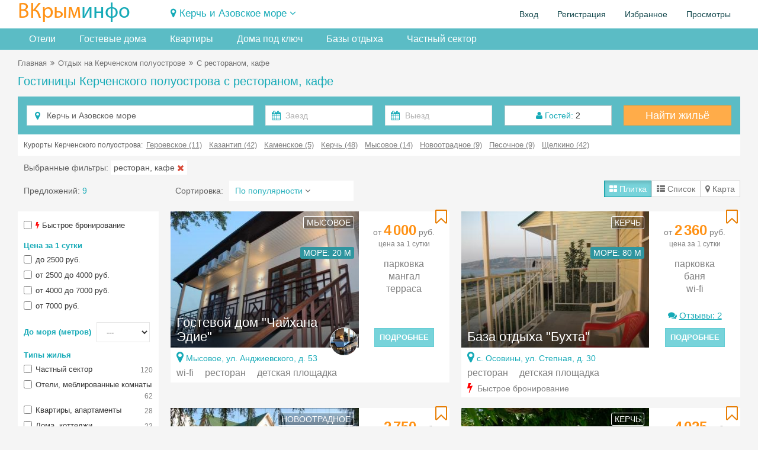

--- FILE ---
content_type: text/html; charset=UTF-8
request_url: https://vkrim.info/sdam/azov/restaurant.html
body_size: 27837
content:
<!DOCTYPE html>
<!--[if IE 8]>
<html lang="ru" class="ie8 no-js"> <![endif]-->
<!--[if IE 9]>
<html lang="ru" class="ie9 no-js"> <![endif]-->
<!--[if !IE]><!-->
<html lang="ru" class="no-js" xmlns="http://www.w3.org/1999/xhtml">
<!--<![endif]-->
<!-- BEGIN HEAD -->
<head>
    <meta charset="utf-8"/>
    <link rel="stylesheet" type="text/css" href="/bootstrap/fonts/font-awesome/css/font-awesome.min.css?1734893415" />
<link rel="stylesheet" type="text/css" href="/bootstrap/css/bootstrap.min.css?1734893415" />
<link rel="stylesheet" type="text/css" href="/plugins/bootstrap-toastr/toastr.min.css?1734893415" />
<link rel="stylesheet" type="text/css" href="/plugins/bootstrap-datepicker/css/datepicker3.css?1734893415" />
<link rel="stylesheet" type="text/css" href="/plugins/simple-line-icons/simple-line-icons.min.css?1734893415" />
<link rel="stylesheet" type="text/css" href="/css/components.css?1734893415" />
<link rel="stylesheet" type="text/css" href="/css/form.css?1734893415" />
<link rel="stylesheet" type="text/css" href="/css/main.css?20260108" />
<link rel="stylesheet" type="text/css" href="/assets/6acd4afb/jui/css/base/jquery-ui.css?1734893418" />
<link rel="stylesheet" type="text/css" href="/css/fp-modal.css?1763105858" />
<title>Гостиницы на Керченском полуострове с рестораном, кафе. Цены 2026.</title>
    <meta http-equiv="X-UA-Compatible" content="IE=edge">
    <meta content="width=device-width, initial-scale=1" name="viewport"/>
    <meta name="keywords" content="с рестораном, кафе, аренда, посуточно, отдых, жилье, Керчь и Азовское море">
    <meta name="description" content="Гостиницы с рестораном или кафе для отдыха на Керченском полуострове в 2026 году. Заказать банкет, ужин в ресторане. Фотографии, отзывы, бронирование онлайн.">
        <meta property="og:site_name" content="Vkrim.info"/>
    <meta property="og:url" content="https://vkrim.info/sdam/azov/restaurant.html">
    <meta property="og:image" content="https://vkrim.info/images/logo_vkrim.jpg">
        <meta property="og:title" content="Гостиницы на Керченском полуострове с рестораном, кафе. Цены 2026.">
        <meta property="og:description" content="Гостиницы с рестораном или кафе для отдыха на Керченском полуострове в 2026 году. Заказать банкет, ужин в ресторане. Фотографии, отзывы, бронирование онлайн.">

    <script type="application/ld+json">
          { "@context": "//schema.org/",
            "@type": "Organization",
            "name": "В Крым - Инфо",
            "url":"https://vkrim.info",
            "logo":"https://vkrim.info/images/logo_vkrim.jpg",
            "contactPoint":{
            "@type":"ContactPoint",
            "url":"https://vkrim.info",
            "contactType":"Customer Service" } } {
             "@context" : "//schema.org",
             "@type" : "WebSite",
             "name" : "Vkrim.info",
             "url" : "https://vkrim.info" }


    </script>


    <!-- BEGIN GLOBAL MANDATORY STYLES -->
        <link rel="shortcut icon" type="image/x-icon" href="/favicon.ico"/>
    <link rel="apple-touch-icon" href="/icons/apple-touch-icon-180x180.png"/>
    <link rel="icon" type="image/png" sizes="32x32" href="/icons/favicon-32x32.png"/>
    <link rel="icon" type="image/png" sizes="16x16" href="/icons/favicon-16x16.png"/>
        <script type="text/javascript">
        APP = {};
                APP.USER = 0;
        APP.USER_LOGIN = 0;
        APP.USER_CABINET = 0;
        APP.USER_PHONE = 0;
        let datesSelected = false;
        let datesSent = false;
    </script>
        </head>
<!-- END HEAD -->
<!-- BEGIN BODY -->
<body
    >
<!-- BEGIN HEADER -->
<header>
            <div class="user_header">
        <div class="container-fluid">
            <!-- BEGIN LOGO -->
            <div class="row ">
                <div class="col-lg-4 col-md-5 col-sm-8 col-xs-9">
                    <a href="https://vkrim.info" id="logo-default">
                        <span class="m_yell">ВКрым</span><span class="m_blue">инфо</span>
                    </a>
                </div>
                <div class="col-lg-10 col-md-12 col-sm-16 col-xs-15 ">
                     
                            <div class="tgl_ds">
                                <div class="d_tgl2 "><span class="fa fa-map-marker"></span>&nbsp;<span
                                            onclick="toogle_districts();">Керчь и Азовское море</span> <i
                                            id="d_row" class="fa fa-angle-down"></i>
                                </div>
                            </div>
                                            </h2>
                </div>
                <div class="col-lg-10 col-md-7 col-sm-16 col-xs-24">
                        <ul class="pull-right" id="usermenu">

        
        <li>
            <a href="#" data-target="#loginModal" data-toggle="modal" target="_blank"
               style="cursor: pointer">Вход</a>
        </li>
        <li><a
                    href="/authorization/registration"
            >Регистрация</a>
        </li>
        <li>
            <a href="/account/favorite">Избранное<span
                        class="cnt_fav"></span></a>
        </li>
        <li class="hidden-md">
            <a href="/account/history">Просмотры</a>
        </li>
        <!--li>
            <a href="/account/history">Добавить объект</a>
        </li-->
    </ul>

                </div>

                <!-- END LOGO -->
            </div>
            <div class="m_grey white-block" id="location">
    <button type="button" class="close" onclick="toogle_districts();">&times;</button>
    <div class="col-md-5 col-lg-5 col-sm-5 col-xs-8">
        <div class="parent"><a href="/west" class="m_blue">Западный Крым</a></div>

    <div><a class="" href="/sdam/beregovoe2">Береговое (Западный Крым)</a></div>
    <div><a class="" href="/sdam/vitino">Витино</a></div>
    <div><a class="pr" href="/sdam/evpatoria">Евпатория</a></div>
    <div><a class="pr" href="/sdam/zaozernoe">Заозерное</a></div>
    <div><a class="" href="/sdam/mejvodnoe">Межводное</a></div>
    <div><a class="" href="/sdam/mirniy">Мирный</a></div>
    <div><a class="" href="/sdam/molochnoe">Молочное</a></div>
    <div><a class="pr" href="/sdam/nikolaevka">Николаевка</a></div>
    <div><a class="" href="/sdam/novofedorovka">Новофедоровка</a></div>
    <div><a class="" href="/sdam/okunevka">Окуневка</a></div>
    <div><a class="" href="/sdam/olenevka">Оленевка</a></div>
    <div><a class="" href="/sdam/popovka">Поповка</a></div>
    <div><a class="" href="/sdam/portovoe">Портовое</a></div>
    <div><a class="pr" href="/sdam/saki">Саки</a></div>
    <div><a class="" href="/sdam/chernomorskoe">Черноморское</a></div>
    <div><a class="" href="/sdam/stormovoe">Штормовое</a></div>
    </div>
    <div class="col-md-4 col-lg-4 col-sm-4 col-xs-8">
        <div class="parent"><a href="/svs" class="m_blue">Курорты Севастополя</a></div>

    <div><a class="" href="/sdam/andreevka">Андреевка</a></div>
    <div><a class="" href="/sdam/baydarskaya">Байдарская долина</a></div>
    <div><a class="" href="/sdam/balaklava">Балаклава</a></div>
    <div><a class="" href="/sdam/kazachya">Казачья бухта</a></div>
    <div><a class="" href="/sdam/kacha">Кача</a></div>
    <div><a class="" href="/sdam/laspi">Ласпи</a></div>
    <div><a class="" href="/sdam/lubimovka">Любимовка</a></div>
    <div><a class="" href="/sdam/orlovka">Орловка</a></div>
    <div><a class="" href="/sdam/peschanoe">Песчаное</a></div>
    <div><a class="pr" href="/sdam/sevastopol">Севастополь</a></div>
    <div><a class="pr" href="/sdam/uchkuevka">Учкуевка</a></div>
    <div><a class="" href="/sdam/fiolent">Фиолент</a></div>
        <div style="padding-top: 10px">
            <div class="parent"><a href="/center" class="m_blue">Центр Крыма</a></div>

    <div><a class="" href="/sdam/bahchisaray">Бахчисарай</a></div>
    <div><a class="" href="/sdam/belogorsk">Белогорск</a></div>
    <div><a class="" href="/sdam/vysokoe">Высокое</a></div>
    <div><a class="" href="/sdam/djankoy">Джанкой</a></div>
    <div><a class="" href="/sdam/mnogoretche">Многоречье</a></div>
    <div><a class="" href="/sdam/simferopol">Симферополь</a></div>
    <div><a class="" href="/sdam/sokolinoe">Соколиное</a></div>
        </div>
    </div>
    <div class="col-md-5 col-lg-5 col-sm-5 col-xs-8">
        <div class="parent"><a href="/ubk" class="m_blue">Большая Ялта</a></div>

    <div><a class="pr" href="/sdam/alupka">Алупка</a></div>
    <div><a class="" href="/sdam/batiliman">Батилиман</a></div>
    <div><a class="" href="/sdam/kastropol">Береговое (Кастрополь)</a></div>
    <div><a class="pr" href="/sdam/gaspra">Гаспра</a></div>
    <div><a class="" href="/sdam/gornoe">Горное</a></div>
    <div><a class="pr" href="/sdam/gurzuf">Гурзуф</a></div>
    <div><a class="" href="/sdam/danilovka">Даниловка</a></div>
    <div><a class="" href="/sdam/katsiaveli">Кацивели</a></div>
    <div><a class="" href="/sdam/koreiz">Кореиз</a></div>
    <div><a class="" href="/sdam/kurpati">Курпаты</a></div>
    <div><a class="" href="/sdam/livadia">Ливадия</a></div>
    <div><a class="" href="/sdam/massandra">Массандра</a></div>
    <div><a class="pr" href="/sdam/mishor">Мисхор</a></div>
    <div><a class="" href="/sdam/nikita">Никита</a></div>
    <div><a class="" href="/sdam/opolznevoe">Оползневое</a></div>
    <div><a class="" href="/sdam/oreanda">Ореанда</a></div>
    <div><a class="" href="/sdam/otradnoe">Отрадное</a></div>
    <div><a class="" href="/sdam/parkovoe">Парковое</a></div>
    <div><a class="" href="/sdam/ponizovka">Понизовка</a></div>
    <div><a class="pr" href="/sdam/simeiz">Симеиз</a></div>
    <div><a class="pr" href="/sdam/foros">Форос</a></div>
    <div><a class="pr" href="/sdam/yalta">Ялта</a></div>
    </div>
    <div class="col-md-5 col-lg-5 col-sm-5 col-xs-12">
        <div class="parent"><a href="/aluston" class="m_blue">Большая Алушта</a></div>

    <div><a class="pr" href="/sdam/alushta">Алушта</a></div>
    <div><a class="" href="/sdam/kanaka">Канака</a></div>
    <div><a class="" href="/sdam/lazurnoe">Лазурное</a></div>
    <div><a class="" href="/sdam/malorechenskoe">Малореченское</a></div>
    <div><a class="" href="/sdam/malmayak">Малый Маяк</a></div>
    <div><a class="" href="/sdam/partenit">Партенит</a></div>
    <div><a class="" href="/sdam/privetnoe">Приветное</a></div>
    <div><a class="" href="/sdam/rybachye">Рыбачье</a></div>
    <div><a class="" href="/sdam/solnechnogorsk">Солнечногорское</a></div>
    <div><a class="" href="/sdam/utes">Утес</a></div>
        <div style="padding-top: 10px">
            <div class="parent"><a href="/azov" class="m_blue">Керчь и Азовское море</a></div>

    <div><a class="" href="/sdam/geroevskoe">Героевское</a></div>
    <div><a class="" href="/sdam/kazantip">Казантип</a></div>
    <div><a class="" href="/sdam/kamenskoe">Каменское</a></div>
    <div><a class="pr" href="/sdam/kerch">Керчь</a></div>
    <div><a class="" href="/sdam/kirovskoe">Кировское</a></div>
    <div><a class="" href="/sdam/mysovoe">Мысовое</a></div>
    <div><a class="" href="/sdam/novootradnoe">Новоотрадное</a></div>
    <div><a class="" href="/sdam/pesochnoe">Песочное</a></div>
    <div><a class="" href="/sdam/shelkino">Щелкино</a></div>
        </div>
    </div>
    <div class="col-md-4 col-lg-4 col-sm-4 col-xs-12">
        <div class="parent"><a href="/east" class="m_blue">Восток ЮБК</a></div>

    <div><a class="" href="/sdam/beregovoe">Береговое</a></div>
    <div><a class="" href="/sdam/veseloe">Веселое</a></div>
    <div><a class="pr" href="/sdam/koktebel">Коктебель</a></div>
    <div><a class="" href="/sdam/kurortnoe">Курортное</a></div>
    <div><a class="" href="/sdam/meganom">Меганом</a></div>
    <div><a class="pr" href="/sdam/morskoe">Морское</a></div>
    <div><a class="pr" href="/sdam/noviy_svet">Новый Свет</a></div>
    <div><a class="" href="/sdam/ordjonikidze">Орджоникидзе</a></div>
    <div><a class="" href="/sdam/primorskiy">Приморский</a></div>
    <div><a class="" href="/sdam/slndolina">Солнечная долина</a></div>
    <div><a class="" href="/sdam/oldcrimea">Старый Крым</a></div>
    <div><a class="pr" href="/sdam/sudak">Судак</a></div>
    <div><a class="pr" href="/sdam/feodosia">Феодосия</a></div>
    </div>
</div>
        </div>

    </div>
        <div style="background-color: #5bbcc5; margin-bottom: 10px">
    <!--div style="position: absolute; right: 0px; background-color: #f5f5f5; padding-left: 5px;">
        <a class="btn-warning btn hidden-xs" id="add_obj_btn" style="height: 36px; font-weight: bold; padding-top: 9px; line-height: 100%" href="http://crm.vkrim.info"><span
                class="fa fa-plus"></span> <span class="new_object"><span class="hidden-md hidden-xs hidden-sm">Добавить объект</span><span class="hidden-lg">Объект</span></span>
        </a>
    </div-->
    <div class="container-fluid tabbable-custom-menu">
        <ul class="nav nav-tabs menu_div">
                                                <li class="hidden-xs hidden-sm"><a title="Отели на Керченском полуострове" href="/sdam/azov/hotel">Отели</a></li>                    <li class="hidden-xs hidden-sm"><a title="Гостевые дома на Керченском полуострове" href="/sdam/azov/guest_houses">Гостевые дома</a></li>                    <li class="hidden-xs hidden-sm"><a title="Квартиры на Керченском полуострове" href="/sdam/azov/flats">Квартиры</a></li>                    <li class="hidden-xs hidden-sm"><a title="Дома под ключ на Керченском полуострове" href="/sdam/azov/house">Дома под ключ</a></li>                    <li class="hidden-xs hidden-sm"><a title="Базы отдыха на Керченском полуострове" href="/sdam/azov/base">Базы отдыха</a></li>                    <li class="hidden-lg hidden-md"><a title="Отели на Керченском полуострове" href="/sdam/azov/hotel">Отели</a></li>                    <li class="hidden-lg hidden-md"><a title="Гостевые дома на Керченском полуострове" href="/sdam/azov/guest_houses">Гостевые дома</a></li>                    <li class="hidden-lg hidden-md"><a title="Квартиры на Керченском полуострове" href="/sdam/azov/flats">Квартиры</a></li>                    <li class="hidden-lg hidden-md"><a title="Дома под ключ на Керченском полуострове" href="/sdam/azov/house">Дома</a></li>                    <li class="hidden-lg hidden-md"><a title="Базы отдыха на Керченском полуострове" href="/sdam/azov/base">Базы отдыха</a></li>                    <li><a href="/sdam/azov/chastniy_sektor.html" title="Частный сектор на Керченском полуострове">Частный сектор</a></li>
                        </ul>
    </div>
</div>
</header><!-- END HEADER -->
<!-- BEGIN CONTAINER -->
<div class="container-fluid">
    
    <!-- BEGIN PAGE BREADCRUMB -->
    
        <ul class="page-breadcrumb breadcrumb hidden-xs">
            <li><a href="/">Главная</a></li><li><span class="fa fa-angle-double-right"></span></li><li><a href="/sdam/azov">Отдых на Керченском полуострове</a></li><li><span class="fa fa-angle-double-right"></span></li><li>С рестораном, кафе</li>        </ul>

                    <ul class="page-breadcrumb breadcrumb hidden-lg hidden-md hidden-sm">
                                    <span class="fa fa-arrow-left"></span>&nbsp;<a href="/sdam/azov">Отдых на Керченском полуострове</a></li>
                                </ul>
        
    <!-- END PAGE BREADCRUMB -->
    <!-- BEGIN PAGE CONTENT INNER -->
    <a name="main"></a>
    <div class="content" style="position: relative">
                    <h1 class="m_blue mH1">Гостиницы Керченского полуострова с рестораном, кафе                            </h1>
            
                <div style="min-height: 400px">
            <form accept-charset="utf-8" class="form-inline" onSubmit="js:$(&quot;input[type=submit]&quot;).attr(&quot;disabled&quot;, true); return true;" id="head-search-form" action="/search" method="GET"><div class="form-body" ><div style=" margin-bottom: 10px">
    <div class="searchDiv">
        <div class="headSearchTabs">
    <form accept-charset="utf-8" class="form-inline" onSubmit="js:$(&quot;input[type=submit]&quot;).attr(&quot;disabled&quot;, true); return true;" id="head-search-form" action="/vkrim/vkrim/site/search" method="GET"><input name="SF[type]" id="SF_type" type="hidden" value="1" /><input name="SF[districts]" id="SF_districts" type="hidden" /><input name="SF[bigDistrict]" id="SF_bigDistrict" type="hidden" value="7" /><input name="SF[modeView]" id="SF_modeView" type="hidden" value="1" /><input name="SF[persons]" id="SF_persons" type="hidden" value="2" /><input name="SF[child]" id="SF_child" type="hidden" /><input name="SF[age]" id="SF_age" type="hidden" /><input name="SF[sort]" id="SF_sort" type="hidden" value="10" /><div class="form-body" ><div class="mainSearchForm" style="padding: 15px; padding-bottom: 5px">
    <div class="row">
        <div class="col-lg-8 col-md-8 col-sm-24 col-xs-24 " style="padding-bottom: 10px">
            <div class="input-icon"><i class="fa fa-map-marker"></i>
                <input name="SF[object_id]" id="SF_object_id" type="hidden" value="/sdam/azov" /><input maxlength="100" class="form-control" style="width:100%" placeholder="Введите курорт или название отеля" id="SF_searchName" name="SF[searchName]" type="text" value="Керчь и Азовское море" />            </div>
        </div>
        <div class="col-lg-8 col-md-8 col-sm-24 col-xs-24" style="padding-bottom: 10px">
            <div class="row">
                <div class="col-lg-12 col-md-12 col-sm-12 col-xs-12"><div class="input-group"><div class="input-icon"><i class="fa fa-calendar"></i><input class="form-control " style="width:100%;" maxlength="10" placeholder="Заезд" name="SF[date_from]" id="SF_date_from" type="text" /></div></div>                </div>
                <div class="col-lg-12 col-md-12 col-sm-12 col-xs-12"><div class="input-group"><div class="input-icon"><i class="fa fa-calendar"></i><input class="form-control " style="width:100%; " maxlength="10" placeholder="Выезд" name="SF[date_to]" id="SF_date_to" type="text" /></div></div>                </div>
            </div>
        </div>
        <div class="col-lg-4 col-md-4  col-sm-24 col-xs-24" style="padding-bottom: 10px">
            <div class="btn-group guest-block" style="position: relative; width: 100% ">
                    <span class="btn btn-default" style="width: 100% "
                          title="Укажите количество гостей" onclick="showGuest();"><span
                            class="m_blue fa fa-user"></span>
                        <span class="m_blue">Гостей:</span> <span id="qnt_guest">2</span>
                    </span>

    <div class="guestDiv">
        <div class="item">Взрослые: <select id="persons" onchange="saveGuestInfo();">                    <option
                    value="0" >0</option>                    <option
                    value="1" >1</option>                    <option
                    value="2" selected>2</option>                    <option
                    value="3" >3</option>                    <option
                    value="4" >4</option>                    <option
                    value="5" >5</option>                    <option
                    value="6" >6</option>                    <option
                    value="7" >7</option>                    <option
                    value="8" >8</option>                    <option
                    value="9" >9</option>                    <option
                    value="10" >10</option>                    <option
                    value="11" >11</option>                    <option
                    value="12" >12</option>            </select></div>
        <div class="item">Дети: <select id="children" onchange="showChildrenAge(this.value);">                    <option selected >0</option>                    <option  >1</option>                    <option  >2</option>                    <option  >3</option>                    <option  >4</option>                    <option  >5</option>                    <option  >6</option>                    <option  >7</option>                    <option  >8</option>                    <option  >9</option>                    <option  >10</option>                    <option  >11</option>                    <option  >12</option>            </select></div>
        <div class="item ch_age" style="display: none">
            Возраст детей:
            <div style="padding-top: 5px" id="ageContainer">
                            </div>
        </div>
        <div class="item" style="background-color: #F3F3F3; padding-top: 10px">
                            <span class="btn btn-success btn-sm"
                                  title="Сохранить" onclick="showGuest();">Сохранить</span>
        </div>
    </div>
</div>        </div>
        <div class="col-lg-4 col-md-4 col-sm-24 col-xs-24" style="padding-bottom: 10px">
            <a class="btn-warning btn searchBtn" onclick="searchObjectMain();">Найти жильё</a>
        </div>
    </div>
</div>
</div></form>            <div class="white-block all-districts-sf">
                Курорты Керченского полуострова: &nbsp;<a href="/sdam/geroevskoe">Героевское (11)</a><a href="/sdam/kazantip">Казантип (42)</a><a href="/sdam/kamenskoe">Каменское (5)</a><a href="/sdam/kerch">Керчь (48)</a><a href="/sdam/mysovoe">Мысовое (14)</a><a href="/sdam/novootradnoe">Новоотрадное (9)</a><a href="/sdam/pesochnoe">Песочное (9)</a><a href="/sdam/shelkino">Щелкино (42)</a>            </div>
                    <div class="sParamsGroup">
                            <span class="hidden-xs">Выбранные фильтры: </span>
                                    <div class="sps" id="sp_category_22">ресторан, кафе&nbsp;<span
                                class="fa fa-times font-red"
                                onclick="delSearchParam('category','22');"></span></div>
                            </div>
        <div class="mainSearchFormResult">
            <div class="row">
                <div class="col-lg-5 col-md-5  col-xs-24 col-sm-9 " style="padding-top: 7px">
                 <span >
                                         Предложений: <span id='cntSearchObj' class="m_blue">9</span>
                </span>
                    <div class="hidden-lg hidden-md hidden-sm" style="font-size: 8px">&nbsp;</div>
                </div>
                <div class="col-lg-11 col-md-9 col-sm-5 col-xs-12">
                    <span class="hidden-xs">
                    <div style="display: table-cell; padding-right: 10px" >Сортировка:</div>
                    <div style="display: table-cell;" class="hidden-xs">
                        <div class="dropdown"
                             style=" padding: 7px; padding-left: 10px; background-color: white; width: 210px">
                            <div class="dropdown-toggle" data-toggle="dropdown" data-hover="type"
                                 data-close-others="true" data-delay="300" style="cursor: pointer;">
                                <span class="m_blue_font sort_title">По популярности</span>
                                <i class="fa fa-angle-down"></i>
                            </div>
                            <ul class="dropdown-menu" style="width: 210px">
                                                                    <li id='sort_10' class="active">
                                        <a href="javascript:change_sort(10);"
                                           style="clear: both; overflow:auto; padding-left: 10px"><span
                                                    class="pull-left">По популярности</span></a>
                                    </li>
                                                                    <li id='sort_2' class="">
                                        <a href="javascript:change_sort(2);"
                                           style="clear: both; overflow:auto; padding-left: 10px"><span
                                                    class="pull-left">Цена (сначала низкая)</span></a>
                                    </li>
                                                                    <li id='sort_3' class="">
                                        <a href="javascript:change_sort(3);"
                                           style="clear: both; overflow:auto; padding-left: 10px"><span
                                                    class="pull-left">Цена (сначала высокая)</span></a>
                                    </li>
                                                                    <li id='sort_11' class="">
                                        <a href="javascript:change_sort(11);"
                                           style="clear: both; overflow:auto; padding-left: 10px"><span
                                                    class="pull-left">Количество отзывов</span></a>
                                    </li>
                                                            </ul>
                        </div>
                    </div>
                    </span>
                    <button type="button" class="hidden-md hidden-lg hidden-sm btn btn-default " style="padding-top: 3px; padding-bottom: 3px;" onclick="toogle_filters();">Фильтры <i
                                id="f_row" class="fa fa-angle-down"></i></span></button>
                </div>
                <div class="col-lg-8 col-md-10 col-sm-12 col-xs-12">
                    <div class="btn-group mode pull-right">
                        <button type="button"
                                class=" btn btn-default active"
                                value="1" style="padding-top: 3px; padding-bottom: 3px;"><span
                                    class="fa fa-th-large"></span>
                            <span class="hidden-xs">Плитка</span>
                        </button>
                        <button type="button"
                                class=" btn btn-default "
                                value="2" style="padding-top: 3px; padding-bottom: 3px;"><span
                                    class="fa fa-th-list"></span>
                            <span class="hidden-xs">Список</span>
                        </button>
                        <button type="button"
                                class="btn btn-default "
                                value="3" style="padding-top: 3px; padding-bottom: 3px;"><span
                                    class="fa fa-map-marker"></span>
                            <span class="hidden-xs">Карта</span>
                        </button>
                    </div>
                </div>
            </div>
        </div>        </div>
    </div>
</div>
<div class="row">
    <div class="col-lg-5 col-md-5  col-xs-24 col-sm-8" style="padding-top: 3px">
        <div class="white-block-column left_form hidden-xs" id="left_SForm">
    <button type="button" class="close hidden-md hidden-lg hidden-sm" onclick="toogle_filters();">&times;</button>
    <input name="SF[onlyFree]" id="SF_onlyFree" type="hidden" value="1" />    <div class="param_group">
        <div class="search_param_div">
            <div class="chbx"><input id="ytSF_exp" type="hidden" value="0" name="SF[exp]" /><input name="SF[exp]" id="SF_exp" value="1" type="checkbox" /></div>
            <label title="Быстрое подтверждение бронирования"><span class="fa fa-flash red"></span> Быстрое бронирование</label>
        </div>
            </div>
    <div class="param_group">
        <div class="m_blue h5">Цена за 1 сутки</div>
        <div>
            <input id="ytSF_price" type="hidden" value="" name="SF[price]" /><span id="SF_price"><div class="search_param_div"><div class="chbx sChbx"><input id="SF_price_0" value="1" type="checkbox" name="SF[price][]" /></div><label for="SF_price_0">до 2500 руб.</label></div><div class="search_param_div"><div class="chbx sChbx"><input id="SF_price_1" value="2" type="checkbox" name="SF[price][]" /></div><label for="SF_price_1">от 2500 до 4000 руб.</label></div><div class="search_param_div"><div class="chbx sChbx"><input id="SF_price_2" value="3" type="checkbox" name="SF[price][]" /></div><label for="SF_price_2">от 4000 до 7000 руб.</label></div><div class="search_param_div"><div class="chbx sChbx"><input id="SF_price_3" value="5" type="checkbox" name="SF[price][]" /></div><label for="SF_price_3">от 7000 руб.</label></div></span>        </div>
    </div>
    <div class="param_group">

        <div class="search_param_div">
            <div class="m_blue h5" style="display: inline; margin-right: 5px">До моря (метров)</div>
            <select class="form-control " style="width:90px; font-size:13px;" name="SF[sea]" id="SF_sea">
<option value="">---</option>
<option value="3">до 10 м, на пляже</option>
<option value="2">до 50 м, первая линия</option>
<option value="1">до 300 м</option>
<option value="4">до 500 м</option>
<option value="5">до 1000 м</option>
</select>        </div>
    </div>
    <div class="param_group " id="chGroups">
        <div class="m_blue h5" style="">Типы жилья</div>
        <div class="search_param_div">
                            <div class="chbx"><input id="ytSF_private" type="hidden" value="0" name="SF[private]" /><input name="SF[private]" id="SF_private" value="1" type="checkbox" /></div>
                <label>Частный сектор<span class="cnt">120</span></label>
                    </div>
        <input id="ytSF_objectTypeGroupAll" type="hidden" value="" name="SF[objectTypeGroupAll]" /><span id="SF_objectTypeGroupAll"><div class="search_param_div"><div class="chbx"><input id="SF_objectTypeGroupAll_0" value="gt_4" type="checkbox" name="SF[objectTypeGroupAll][]" /></div><label for="SF_objectTypeGroupAll_0">Отели, меблированные комнаты<span class="cnt">62</span></label></div><div class="search_param_div"><div class="chbx"><input id="SF_objectTypeGroupAll_1" value="gt_1" type="checkbox" name="SF[objectTypeGroupAll][]" /></div><label for="SF_objectTypeGroupAll_1">Квартиры, апартаменты<span class="cnt">28</span></label></div><div class="search_param_div"><div class="chbx"><input id="SF_objectTypeGroupAll_2" value="gt_3" type="checkbox" name="SF[objectTypeGroupAll][]" /></div><label for="SF_objectTypeGroupAll_2">Дома, коттеджи<span class="cnt">23</span></label></div><div class="search_param_div"><div class="chbx"><input id="SF_objectTypeGroupAll_3" value="ot_9" type="checkbox" name="SF[objectTypeGroupAll][]" /></div><label for="SF_objectTypeGroupAll_3">Гостевые дома<span class="cnt">41</span></label></div><div class="search_param_div"><div class="chbx"><input id="SF_objectTypeGroupAll_4" value="ot_30" type="checkbox" name="SF[objectTypeGroupAll][]" /></div><label for="SF_objectTypeGroupAll_4">Базы отдыха<span class="cnt">8</span></label></div><div class="search_param_div"><div class="chbx"><input id="SF_objectTypeGroupAll_5" value="gt_2" type="checkbox" name="SF[objectTypeGroupAll][]" /></div><label for="SF_objectTypeGroupAll_5">Комнаты<span class="cnt">4</span></label></div><div class="search_param_div"><div class="chbx"><input id="SF_objectTypeGroupAll_6" value="ot_10" type="checkbox" name="SF[objectTypeGroupAll][]" /></div><label for="SF_objectTypeGroupAll_6">Эллинги<span class="cnt">2</span></label></div><div class="search_param_div"><div class="chbx"><input id="SF_objectTypeGroupAll_7" value="ot_6" type="checkbox" name="SF[objectTypeGroupAll][]" /></div><label for="SF_objectTypeGroupAll_7">Виллы<span class="cnt">1</span></label></div></span>    </div>

    <div class="param_group ">
        <div class="m_blue h5">Популярно</div>
        <input id="ytSF_pitanie" type="hidden" value="" name="SF[pitanie]" /><span id="SF_pitanie"><div class="search_param_div"><div class="chbx sChbx"><input id="SF_pitanie_0" value="-1" type="checkbox" name="SF[pitanie][]" /></div><label for="SF_pitanie_0">Питание<span class="cnt">18</span></label></div><div class="search_param_div"><div class="chbx sChbx"><input id="SF_pitanie_1" value="5" type="checkbox" name="SF[pitanie][]" /></div><label for="SF_pitanie_1">Все включено<span class="cnt">1</span></label></div></span>            <div class="search_param_div">
                <div class="chbx"><input id="ytSF_kitchen" type="hidden" value="0" name="SF[kitchen]" /><input name="SF[kitchen]" id="SF_kitchen" value="1" type="checkbox" /></div>
                <label>Кухня (любая)<span class="cnt">66</span></label>
            </div>
                        <div class="search_param_div">
                <div class="chbx"><input id="ytSF_kitchen2" type="hidden" value="0" name="SF[kitchen2]" /><input name="SF[kitchen2]" id="SF_kitchen2" value="1" type="checkbox" /></div>
                <label>Кухня в номере<span class="cnt">48</span></label>
            </div>
        

        <div style="font-size: 5px">&nbsp;</div>
                    <div class="search_param_div">
                <div class="chbx"><input id="ytSF_pool" type="hidden" value="0" name="SF[pool]" /><input name="SF[pool]" id="SF_pool" value="1" type="checkbox" /></div>
                <label>Бассейн<span class="cnt">18</span></label>
            </div>


                            <div class="search_param_div">
                    <div class="chbx"><input id="ytSF_pool2" type="hidden" value="0" name="SF[pool2]" /><input name="SF[pool2]" id="SF_pool2" value="1" type="checkbox" /></div>
                    <label>Бассейн с подогревом<span class="cnt">3</span></label>
                </div>
                            <div style="font-size: 5px">&nbsp;</div>

                        <div class="search_param_div">
                <div class="chbx"><input id="ytSF_parking" type="hidden" value="0" name="SF[parking]" /><input name="SF[parking]" id="SF_parking" value="1" type="checkbox" /></div>
                <label>Парковка<span class="cnt">59</span></label>
            </div>
                        <div class="search_param_div">
                <div class="chbx"><input id="ytSF_pets" type="hidden" value="0" name="SF[pets]" /><input name="SF[pets]" id="SF_pets" value="1" type="checkbox" /></div>
                <label>C питомцами<span class="cnt">65</span></label>
            </div>
            <input id="ytSF_category2" type="hidden" value="" name="SF[category2]" /><span id="SF_category2"><div class="search_param_div"><div class="chbx sChbx"><input id="SF_category2_0" value="25" type="checkbox" name="SF[category2][]" /></div><label for="SF_category2_0">В центре<span class="cnt">7</span></label></div><div class="search_param_div"><div class="chbx sChbx"><input id="SF_category2_1" value="9" type="checkbox" name="SF[category2][]" /></div><label for="SF_category2_1">Отдых с детьми<span class="cnt">11</span></label></div><div class="search_param_div"><div class="chbx sChbx"><input id="SF_category2_2" value="10" type="checkbox" name="SF[category2][]" /></div><label for="SF_category2_2">Семейный отдых<span class="cnt">47</span></label></div></span>    </div>


    <div class="param_group">
        <div class="search_param_div">
            <div class="m_blue h5" style="display: inline; margin-right: 70px">Комнат</div>
            <select class="form-control " style="width:90px; font-size:13px;" name="SF[rooms]" id="SF_rooms">
<option value="">---</option>
<option value="1">1</option>
<option value="2">2</option>
<option value="3">3</option>
<option value="4">4</option>
<option value="5">5</option>
</select>        </div>
    </div>
    <input name="SF[lnd]" id="SF_lnd" type="hidden" /><input name="SF[rad]" id="SF_rad" type="hidden" />
            <div class="param_group">
            <div class="m_blue h5">Услуги</div>
            <input id="ytSF_category3" type="hidden" value="" name="SF[category3]" /><span id="SF_category3"><div class="search_param_div"><div class="chbx sChbx"><input id="SF_category3_0" value="55" type="checkbox" name="SF[category3][]" /></div><label for="SF_category3_0">Библиотека<span class="cnt">6</span></label></div><div class="search_param_div"><div class="chbx sChbx"><input id="SF_category3_1" value="18" type="checkbox" name="SF[category3][]" /></div><label for="SF_category3_1">Детская анимация<span class="cnt">4</span></label></div><div class="search_param_div"><div class="chbx sChbx"><input id="SF_category3_2" value="33" type="checkbox" name="SF[category3][]" /></div><label for="SF_category3_2">Ксерокс, принтер<span class="cnt">9</span></label></div><div class="search_param_div"><div class="chbx sChbx"><input id="SF_category3_3" value="51" type="checkbox" name="SF[category3][]" /></div><label for="SF_category3_3">Няня, уход за детьми<span class="cnt">2</span></label></div><div class="search_param_div"><div class="chbx sChbx"><input id="SF_category3_4" value="41" type="checkbox" name="SF[category3][]" /></div><label for="SF_category3_4">Поздний выезд<span class="cnt">45</span></label></div><div class="search_param_div"><div class="chbx sChbx"><input id="SF_category3_5" value="49" type="checkbox" name="SF[category3][]" /></div><label for="SF_category3_5">Отчетные документы<span class="cnt">16</span></label></div><div class="search_param_div"><div class="chbx sChbx"><input id="SF_category3_6" value="57" type="checkbox" name="SF[category3][]" /></div><label for="SF_category3_6">Прокат велосипедов<span class="cnt">8</span></label></div><div class="search_param_div"><div class="chbx sChbx"><input id="SF_category3_7" value="36" type="checkbox" name="SF[category3][]" /></div><label for="SF_category3_7">Ранний заезд<span class="cnt">45</span></label></div><div class="search_param_div"><div class="chbx sChbx"><input id="SF_category3_8" value="32" type="checkbox" name="SF[category3][]" /></div><label for="SF_category3_8">Экскурсионное бюро<span class="cnt">5</span></label></div></span>        </div>
                <div class="param_group ">
            <div class="m_blue h5">Инфраструктура отеля</div>
                            <div class="search_param_div">
                    <div class="chbx"><input id="ytSF_spa" type="hidden" value="0" name="SF[spa]" /><input name="SF[spa]" id="SF_spa" value="1" type="checkbox" /></div>
                    <label>Баня, сауна<span class="cnt">15</span></label>
                </div>
                                <div class="search_param_div">
                    <div class="chbx"><input id="ytSF_playground" type="hidden" value="0" name="SF[playground]" /><input name="SF[playground]" id="SF_playground" value="1" type="checkbox" /></div>
                    <label>Детская площадка<span class="cnt">42</span></label>
                </div>
                <input id="ytSF_category4" type="hidden" value="" name="SF[category4]" /><span id="SF_category4"><div class="search_param_div"><div class="chbx sChbx"><input id="SF_category4_0" value="40" type="checkbox" name="SF[category4][]" /></div><label for="SF_category4_0">Банкетный зал<span class="cnt">1</span></label></div><div class="search_param_div"><div class="chbx sChbx"><input id="SF_category4_1" value="31" type="checkbox" name="SF[category4][]" /></div><label for="SF_category4_1">Бильярд<span class="cnt">5</span></label></div><div class="search_param_div"><div class="chbx sChbx"><input id="SF_category4_2" value="53" type="checkbox" name="SF[category4][]" /></div><label for="SF_category4_2">Игровая комната<span class="cnt">3</span></label></div><div class="search_param_div"><div class="chbx sChbx"><input id="SF_category4_3" value="30" type="checkbox" name="SF[category4][]" /></div><label for="SF_category4_3">Настольный теннис<span class="cnt">9</span></label></div><div class="search_param_div"><div class="chbx sChbx"><input id="SF_category4_4" value="22" checked="checked" type="checkbox" name="SF[category4][]" /></div><label for="SF_category4_4">Ресторан, кафе<span class="cnt">9</span></label></div><div class="search_param_div"><div class="chbx sChbx"><input id="SF_category4_5" value="45" type="checkbox" name="SF[category4][]" /></div><label for="SF_category4_5">Спа-зона<span class="cnt">1</span></label></div><div class="search_param_div"><div class="chbx sChbx"><input id="SF_category4_6" value="43" type="checkbox" name="SF[category4][]" /></div><label for="SF_category4_6">Спортивная площадка<span class="cnt">2</span></label></div></span>                <div class="search_param_div">
                    <div class="chbx"><input id="ytSF_conf" type="hidden" value="0" name="SF[conf]" /><input name="SF[conf]" id="SF_conf" value="1" type="checkbox" /></div>
                    <label>Конференц-зал<span class="cnt">3</span></label>
                </div>
                        </div>
                <div class="param_group ">
            <div class="m_blue h5">Дополнительно</div>
            <input id="ytSF_category5" type="hidden" value="" name="SF[category5]" /><span id="SF_category5"><div class="search_param_div"><div class="chbx sChbx"><input id="SF_category5_0" value="56" type="checkbox" name="SF[category5][]" /></div><label for="SF_category5_0">Для групповых заездов<span class="cnt">2</span></label></div><div class="search_param_div"><div class="chbx sChbx"><input id="SF_category5_1" value="29" type="checkbox" name="SF[category5][]" /></div><label for="SF_category5_1">Для командировок<span class="cnt">2</span></label></div><div class="search_param_div"><div class="chbx sChbx"><input id="SF_category5_2" value="23" type="checkbox" name="SF[category5][]" /></div><label for="SF_category5_2">Для корпоратива<span class="cnt">2</span></label></div><div class="search_param_div"><div class="chbx sChbx"><input id="SF_category5_3" value="28" type="checkbox" name="SF[category5][]" /></div><label for="SF_category5_3">Романтические отели<span class="cnt">4</span></label></div><div class="search_param_div"><div class="chbx sChbx"><input id="SF_category5_4" value="14" type="checkbox" name="SF[category5][]" /></div><label for="SF_category5_4">Для молодежи<span class="cnt">38</span></label></div><div class="search_param_div"><div class="chbx sChbx"><input id="SF_category5_5" value="11" type="checkbox" name="SF[category5][]" /></div><label for="SF_category5_5">Отели на уикенд<span class="cnt">9</span></label></div><div class="search_param_div"><div class="chbx sChbx"><input id="SF_category5_6" value="39" type="checkbox" name="SF[category5][]" /></div><label for="SF_category5_6">Панорамный вид<span class="cnt">3</span></label></div><div class="search_param_div"><div class="chbx sChbx"><input id="SF_category5_7" value="13" type="checkbox" name="SF[category5][]" /></div><label for="SF_category5_7">Новый год<span class="cnt">5</span></label></div><div class="search_param_div"><div class="chbx sChbx"><input id="SF_category5_8" value="44" type="checkbox" name="SF[category5][]" /></div><label for="SF_category5_8">Для лиц с ограниченными возможностями<span class="cnt">7</span></label></div><div class="search_param_div"><div class="chbx sChbx"><input id="SF_category5_9" value="27" type="checkbox" name="SF[category5][]" /></div><label for="SF_category5_9">Мероприятия, свадьбы<span class="cnt">14</span></label></div><div class="search_param_div"><div class="chbx sChbx"><input id="SF_category5_10" value="12" type="checkbox" name="SF[category5][]" /></div><label for="SF_category5_10">Работает круглый год<span class="cnt">16</span></label></div></span>        </div>
        
    <div class=' btn btn-success center-block hidden-lg hidden-md hidden-sm'
         style=" font-size: 20px"
         onclick="toogle_filters();">
        <span>Применить</span>
    </div>
</div>    </div>
    <div class="col-lg-19 col-md-19 col-xs-24 col-sm-16">
                <div style="min-height: 500px; position: relative; display:none" id="objectResultMap">
            <div class="mapPreloader m_blue_font">Загружаем объекты...</div>
            <div id='YMapsID'></div>
        </div>
                <div style="padding-bottom: 20px; min-height: 500px;" id="objectResult">
            <div id='objects_item'>
                    <div id="yw0" class="list-view">
<div class="row">
<div id="obj_96588" class="col-lg-12 col-md-12 col-sm-24 col-xs-24 obj_main"
     style="  padding-bottom: 15px">
    <div style="background-color: white; color: #808080; font-family: Arial, Helvetica, sans-serif;">
        <div class="row" style="position: relative;  margin-top: 3px">
             <span title="Добавить в избранное"
                   class="fa fa-bookmark-o favorite_list2 no_fav_96588"
                   onclick="add_favorite(96588);"
                   style=" right:7px;">&nbsp;</span>
            <span title="Удалить из избранного"
                  onclick="del_favorite(96588);"
                  class="fa fa-bookmark favorite_list2 in_fav_96588"
                  style="display:none; right:7px;">&nbsp;</span>
            <div class="col-lg-16 col-md-16 col-sm-16 col-xs-24" style="padding-right: 0px;">
                                                    <div class="thumbnail" style="margin-bottom: 0px;">
                        <div class="">
                            
                                                        <div style="position: relative; ">
                                <a href="/sdam/object/96588" title="Гостевой дом Чайхана Эдие" target="_blank"><img
                                            src="/cache/4f26a0cd25b532c90e03cfa436894730_1626156978_230090113_xx12ws350.jpg"
                                            style="width: 100%; height: 230px"
                                            alt="Гостевой дом Чайхана Эдие"></a>

                                <a href="/sdam/object/96588" target="_blank">
                                    <div class="bg"></div>
                                </a>

                                <div class="groups" style="top: 8px; right: 8px;">
                                    <div
                                            class="type bt">Мысовое</div>
                                </div>
                                                                        <div class="groups" style="top:60px; right: 8px">
                                            <div class="bt"
                                                 style="background-color:#2e959f;">море: 20 м</div>
                                        </div>
                                                                        <div class="title2 width-avatar"><a
                                            href="/sdam/object/96588" target="_blank"
                                            title="Гостевой дом Чайхана Эдие"
                                            id="name_96588">Гостевой дом "Чайхана Эдие"</a></div>
                            </div>
                        </div>
                    </div>
                                            <img class="avatar_2 " alt="Мысовом Рустем "
                             src="/cache/f72b00dd44e5a1da9cce13025276cd30_1626257033_3_75.jpg">
                                                    </div>
            <div class="col-lg-8 col-md-8 col-sm-8 col-xs-24 text-center"
                 style=" margin-left: 0px; padding-left: 0px; margin-top: 15px; ">
                <div style="height: 65px">
                                        <div>
                            <span class="hidden-m">от</span> <span class="m_yell"
                                                                            style="font-size: 24px; font-weight: bold; ">4<span id="th-separator">&nbsp;</span>000</span>
                            <span class="hidden-md">руб.</span><span class="hidden-lg hidden-sm hidden-xs">р</span>
                    </div>
                                                            <div style="font-size: 12px;  line-height:115%;">
                                    цена за 1 сутки                                </div>
                            

                </div>
                <div style="height: 85px" class="hidden-xs">
                                                    <div class="card_param ">
                                    парковка                                </div>
                                                            <div class="card_param ">
                                    мангал                                </div>
                                                            <div class="card_param ">
                                    терраса                                </div>
                            
                </div>
                <div>
                    <div class="comment_list_div_2">

                                            </div>
                    <a href="/sdam/object/96588" class="btn btn-success" style="font-weight: bold; font-size: 13px; "
                       target="_blank">ПОДРОБНЕЕ</a>
                </div>

            </div>
        </div>
        <div class="caption_div_2">

            <div class="address_2 m_blue" onclick="showMapList(96588);" title="Показать на карте"
                 style=" cursor: pointer;"><span class="fa fa-map-marker" style="font-size: 21px;"></span> <span
                        id="addr_96588">Мысовое, ул. Анджиевского, д. 53</span></div>
            <div style="padding-top: 4px; min-height: 26px">
                                            <span class="card_param_2 " style="">
                                    wi-fi                                </span>
                                                    <span class="card_param_2 " style="">
                                    ресторан                                </span>
                                                    <span class="card_param_2 " style="">
                                    детская площадка                                </span>
                                    </div>
                        <input type="hidden" id='lat_96588' value="45.4448">
            <input type="hidden" id='lon_96588' value="35.8289">
        </div>
    </div>
</div>



<div id="obj_170307" class="col-lg-12 col-md-12 col-sm-24 col-xs-24 obj_main"
     style="  padding-bottom: 15px">
    <div style="background-color: white; color: #808080; font-family: Arial, Helvetica, sans-serif;">
        <div class="row" style="position: relative;  margin-top: 3px">
             <span title="Добавить в избранное"
                   class="fa fa-bookmark-o favorite_list2 no_fav_170307"
                   onclick="add_favorite(170307);"
                   style=" right:7px;">&nbsp;</span>
            <span title="Удалить из избранного"
                  onclick="del_favorite(170307);"
                  class="fa fa-bookmark favorite_list2 in_fav_170307"
                  style="display:none; right:7px;">&nbsp;</span>
            <div class="col-lg-16 col-md-16 col-sm-16 col-xs-24" style="padding-right: 0px;">
                                                    <div class="thumbnail" style="margin-bottom: 0px;">
                        <div class="">
                            
                                                        <div style="position: relative; ">
                                <a href="/sdam/object/170307" title="База отдыха Бухта" target="_blank"><img
                                            src="/cache/358a11b8f6a39d631393e1959deefe6b_1747758656_230090113_xx12ws350.jpg"
                                            style="width: 100%; height: 230px"
                                            alt="База отдыха Бухта"></a>

                                <a href="/sdam/object/170307" target="_blank">
                                    <div class="bg"></div>
                                </a>

                                <div class="groups" style="top: 8px; right: 8px;">
                                    <div
                                            class="type bt">Керчь</div>
                                </div>
                                                                        <div class="groups" style="top:60px; right: 8px">
                                            <div class="bt"
                                                 style="background-color:#2e959f;">море: 80 м</div>
                                        </div>
                                                                        <div class="title2 "><a
                                            href="/sdam/object/170307" target="_blank"
                                            title="База отдыха Бухта"
                                            id="name_170307">База отдыха "Бухта"</a></div>
                            </div>
                        </div>
                    </div>
                                                    </div>
            <div class="col-lg-8 col-md-8 col-sm-8 col-xs-24 text-center"
                 style=" margin-left: 0px; padding-left: 0px; margin-top: 15px; ">
                <div style="height: 65px">
                                        <div>
                            <span class="hidden-m">от</span> <span class="m_yell"
                                                                            style="font-size: 24px; font-weight: bold; ">2<span id="th-separator">&nbsp;</span>360</span>
                            <span class="hidden-md">руб.</span><span class="hidden-lg hidden-sm hidden-xs">р</span>
                    </div>
                                                            <div style="font-size: 12px;  line-height:115%;">
                                    цена за 1 сутки                                </div>
                            

                </div>
                <div style="height: 85px" class="hidden-xs">
                                                    <div class="card_param ">
                                    парковка                                </div>
                                                            <div class="card_param ">
                                    баня                                </div>
                                                            <div class="card_param ">
                                    wi-fi                                </div>
                            
                </div>
                <div>
                    <div class="comment_list_div_2">

                        
                            <span class="fa fa-comments m_blue"></span>
                            <a href="/sdam/object/170307#comments" target="_blank" title="Отзывы"
                               class="m_blue">Отзывы: 2</a>
                                                </div>
                    <a href="/sdam/object/170307" class="btn btn-success" style="font-weight: bold; font-size: 13px; "
                       target="_blank">ПОДРОБНЕЕ</a>
                </div>

            </div>
        </div>
        <div class="caption_div_2">

            <div class="address_2 m_blue" onclick="showMapList(170307);" title="Показать на карте"
                 style=" cursor: pointer;"><span class="fa fa-map-marker" style="font-size: 21px;"></span> <span
                        id="addr_170307">с. Осовины, ул. Степная, д. 30</span></div>
            <div style="padding-top: 4px; min-height: 26px">
                                            <span class="card_param_2 " style="">
                                    ресторан                                </span>
                                                    <span class="card_param_2 " style="">
                                    детская площадка                                </span>
                                    </div>
                            <div style="padding-top: 5px; " title="Быстрое подтверждение бронирования">
                    <span class="fa fa-flash red" style="font-size: 18px"></span> &nbsp;Быстрое бронирование
                </div>
                        <input type="hidden" id='lat_170307' value="45.4195">
            <input type="hidden" id='lon_170307' value="36.6128">
        </div>
    </div>
</div>

    <div class="card_delim  hidden-xs hidden-sm">&nbsp;</div>

<div id="obj_44003" class="col-lg-12 col-md-12 col-sm-24 col-xs-24 obj_main"
     style="  padding-bottom: 15px">
    <div style="background-color: white; color: #808080; font-family: Arial, Helvetica, sans-serif;">
        <div class="row" style="position: relative;  margin-top: 3px">
             <span title="Добавить в избранное"
                   class="fa fa-bookmark-o favorite_list2 no_fav_44003"
                   onclick="add_favorite(44003);"
                   style=" right:7px;">&nbsp;</span>
            <span title="Удалить из избранного"
                  onclick="del_favorite(44003);"
                  class="fa fa-bookmark favorite_list2 in_fav_44003"
                  style="display:none; right:7px;">&nbsp;</span>
            <div class="col-lg-16 col-md-16 col-sm-16 col-xs-24" style="padding-right: 0px;">
                                                    <div class="thumbnail" style="margin-bottom: 0px;">
                        <div class="">
                            
                                                        <div style="position: relative; ">
                                <a href="/sdam/object/44003" title="Парк-отель Казантип Центр на Азовском море в Крыму" target="_blank"><img
                                            src="/cache/a5e12bedc6cd8ae32306183c0ca0d15d_1721058075_230090113_xx12ws350.jpg"
                                            style="width: 100%; height: 230px"
                                            alt="Парк-отель Казантип Центр на Азовском море в Крыму"></a>

                                <a href="/sdam/object/44003" target="_blank">
                                    <div class="bg"></div>
                                </a>

                                <div class="groups" style="top: 8px; right: 8px;">
                                    <div
                                            class="type bt">Новоотрадное</div>
                                </div>
                                                                        <div class="groups" style="top:60px; right: 8px">
                                            <div class="bt"
                                                 style="background-color:#2e959f;">море: 100 м</div>
                                        </div>
                                                                                <div class="groups" style="top:90px; right: 8px">
                                            <div class="bt"
                                                 style="background-color:#10769f;">питание</div>
                                        </div>
                                                                        <div class="title2 "><a
                                            href="/sdam/object/44003" target="_blank"
                                            title="Парк-отель Казантип Центр на Азовском море в Крыму"
                                            id="name_44003">Парк-отель "Казантип Центр" на Азовском море в Крыму</a></div>
                            </div>
                        </div>
                    </div>
                                                    </div>
            <div class="col-lg-8 col-md-8 col-sm-8 col-xs-24 text-center"
                 style=" margin-left: 0px; padding-left: 0px; margin-top: 15px; ">
                <div style="height: 65px">
                                        <div>
                            <span class="hidden-m">от</span> <span class="m_yell"
                                                                            style="font-size: 24px; font-weight: bold; ">2<span id="th-separator">&nbsp;</span>750</span>
                            <span class="hidden-md">руб.</span><span class="hidden-lg hidden-sm hidden-xs">р</span>
                    </div>
                                                            <div style="font-size: 12px;  line-height:115%;">
                                    цена за 1 сутки                                </div>
                            

                </div>
                <div style="height: 85px" class="hidden-xs">
                                                    <div class="card_param ">
                                    мангал                                </div>
                                                            <div class="card_param ">
                                    терраса                                </div>
                                                            <div class="card_param ">
                                    ресторан                                </div>
                            
                </div>
                <div>
                    <div class="comment_list_div_2">

                        
                            <span class="fa fa-comments m_blue"></span>
                            <a href="/sdam/object/44003#comments" target="_blank" title="Отзывы"
                               class="m_blue">Отзывы: 2</a>
                                                </div>
                    <a href="/sdam/object/44003" class="btn btn-success" style="font-weight: bold; font-size: 13px; "
                       target="_blank">ПОДРОБНЕЕ</a>
                </div>

            </div>
        </div>
        <div class="caption_div_2">

            <div class="address_2 m_blue" onclick="showMapList(44003);" title="Показать на карте"
                 style=" cursor: pointer;"><span class="fa fa-map-marker" style="font-size: 21px;"></span> <span
                        id="addr_44003">Новоотрадное, ул. Центральная, д. 94</span></div>
            <div style="padding-top: 4px; min-height: 26px">
                                            <span class="card_param_2 " style="">
                                    детская площадка                                </span>
                                    </div>
                        <input type="hidden" id='lat_44003' value="45.3834">
            <input type="hidden" id='lon_44003' value="36.0475">
        </div>
    </div>
</div>



<div id="obj_13491" class="col-lg-12 col-md-12 col-sm-24 col-xs-24 obj_main"
     style="  padding-bottom: 15px">
    <div style="background-color: white; color: #808080; font-family: Arial, Helvetica, sans-serif;">
        <div class="row" style="position: relative;  margin-top: 3px">
             <span title="Добавить в избранное"
                   class="fa fa-bookmark-o favorite_list2 no_fav_13491"
                   onclick="add_favorite(13491);"
                   style=" right:7px;">&nbsp;</span>
            <span title="Удалить из избранного"
                  onclick="del_favorite(13491);"
                  class="fa fa-bookmark favorite_list2 in_fav_13491"
                  style="display:none; right:7px;">&nbsp;</span>
            <div class="col-lg-16 col-md-16 col-sm-16 col-xs-24" style="padding-right: 0px;">
                                                    <div class="thumbnail" style="margin-bottom: 0px;">
                        <div class="">
                            
                                                        <div style="position: relative; ">
                                <a href="/sdam/object/13491" title="Гостевой дом Ферма солнца" target="_blank"><img
                                            src="/cache/76e1f0fc836fb2e831fa4ab9c8baca6f_1579260871_230090113_xx12ws350.JPG"
                                            style="width: 100%; height: 230px"
                                            alt="Гостевой дом Ферма солнца"></a>

                                <a href="/sdam/object/13491" target="_blank">
                                    <div class="bg"></div>
                                </a>

                                <div class="groups" style="top: 8px; right: 8px;">
                                    <div
                                            class="type bt">Керчь</div>
                                </div>
                                                                        <div class="groups" style="top:60px; right: 8px">
                                            <div class="bt"
                                                 style="background-color:#2e959f;">море: 100 м</div>
                                        </div>
                                                                                <div class="groups" style="top:90px; right: 8px">
                                            <div class="bt"
                                                 style="background-color:#10769f;">питание</div>
                                        </div>
                                                                        <div class="title2 width-avatar"><a
                                            href="/sdam/object/13491" target="_blank"
                                            title="Гостевой дом Ферма солнца"
                                            id="name_13491">Гостевой дом Ферма солнца</a></div>
                            </div>
                        </div>
                    </div>
                                            <img class="avatar_2 " alt="Щапина Наталья Вячеславовна"
                             src="/cache/5fbf4458ac68ef369620feb220c585a2_1488895523_3_75.jpg">
                                                    </div>
            <div class="col-lg-8 col-md-8 col-sm-8 col-xs-24 text-center"
                 style=" margin-left: 0px; padding-left: 0px; margin-top: 15px; ">
                <div style="height: 65px">
                                        <div>
                            <span class="hidden-m">от</span> <span class="m_yell"
                                                                            style="font-size: 24px; font-weight: bold; ">4<span id="th-separator">&nbsp;</span>025</span>
                            <span class="hidden-md">руб.</span><span class="hidden-lg hidden-sm hidden-xs">р</span>
                    </div>
                                                            <div style="font-size: 12px;  line-height:115%;">
                                    цена за 1 сутки                                </div>
                            

                </div>
                <div style="height: 85px" class="hidden-xs">
                                                    <div class="card_param ">
                                    панорамный вид                                </div>
                                                            <div class="card_param ">
                                    мангал                                </div>
                                                            <div class="card_param ">
                                    терраса                                </div>
                            
                </div>
                <div>
                    <div class="comment_list_div_2">

                        
                            <span class="fa fa-comments m_blue"></span>
                            <a href="/sdam/object/13491#comments" target="_blank" title="Отзывы"
                               class="m_blue">Отзывы: 1</a>
                                                </div>
                    <a href="/sdam/object/13491" class="btn btn-success" style="font-weight: bold; font-size: 13px; "
                       target="_blank">ПОДРОБНЕЕ</a>
                </div>

            </div>
        </div>
        <div class="caption_div_2">

            <div class="address_2 m_blue" onclick="showMapList(13491);" title="Показать на карте"
                 style=" cursor: pointer;"><span class="fa fa-map-marker" style="font-size: 21px;"></span> <span
                        id="addr_13491">пос. Курортное, ул. Набережная 39</span></div>
            <div style="padding-top: 4px; min-height: 26px">
                                            <span class="card_param_2 " style="">
                                    ресторан                                </span>
                                                    <span class="card_param_2 " style="">
                                    детская площадка                                </span>
                                    </div>
                            <div style="padding-top: 5px; " title="Быстрое подтверждение бронирования">
                    <span class="fa fa-flash red" style="font-size: 18px"></span> &nbsp;Быстрое бронирование
                </div>
                        <input type="hidden" id='lat_13491' value="45.475">
            <input type="hidden" id='lon_13491' value="36.3419">
        </div>
    </div>
</div>

    <div class="card_delim  hidden-xs hidden-sm">&nbsp;</div>

<div id="obj_100211" class="col-lg-12 col-md-12 col-sm-24 col-xs-24 obj_main"
     style="  padding-bottom: 15px">
    <div style="background-color: white; color: #808080; font-family: Arial, Helvetica, sans-serif;">
        <div class="row" style="position: relative;  margin-top: 3px">
             <span title="Добавить в избранное"
                   class="fa fa-bookmark-o favorite_list2 no_fav_100211"
                   onclick="add_favorite(100211);"
                   style=" right:7px;">&nbsp;</span>
            <span title="Удалить из избранного"
                  onclick="del_favorite(100211);"
                  class="fa fa-bookmark favorite_list2 in_fav_100211"
                  style="display:none; right:7px;">&nbsp;</span>
            <div class="col-lg-16 col-md-16 col-sm-16 col-xs-24" style="padding-right: 0px;">
                                                    <div class="thumbnail" style="margin-bottom: 0px;">
                        <div class="">
                            
                                                        <div style="position: relative; ">
                                <a href="/sdam/object/100211" title="Загородный отель  Прибой" target="_blank"><img
                                            src="/cache/c3641f56a41d7371f2ac6fb4719f5dde_1763383969_230090113_xx12ws350.jpg"
                                            style="width: 100%; height: 230px"
                                            alt="Загородный отель  Прибой"></a>

                                <a href="/sdam/object/100211" target="_blank">
                                    <div class="bg"></div>
                                </a>

                                <div class="groups" style="top: 8px; right: 8px;">
                                    <div
                                            class="type bt">Мысовое</div>
                                </div>
                                                                        <div class="groups" style="top:60px; right: 8px">
                                            <div class="bt"
                                                 style="background-color:#2e959f;">море: 30 м</div>
                                        </div>
                                                                                <div class="groups" style="top:90px; right: 8px">
                                            <div class="bt"
                                                 style="background-color:#48b0f9;">бассейн</div>
                                        </div>
                                                                        <div class="title2 "><a
                                            href="/sdam/object/100211" target="_blank"
                                            title="Загородный отель  Прибой"
                                            id="name_100211">Загородный отель  "Прибой"</a></div>
                            </div>
                        </div>
                    </div>
                                                    </div>
            <div class="col-lg-8 col-md-8 col-sm-8 col-xs-24 text-center"
                 style=" margin-left: 0px; padding-left: 0px; margin-top: 15px; ">
                <div style="height: 65px">
                                        <div>
                            <span class="hidden-m">от</span> <span class="m_yell"
                                                                            style="font-size: 24px; font-weight: bold; ">4<span id="th-separator">&nbsp;</span>000</span>
                            <span class="hidden-md">руб.</span><span class="hidden-lg hidden-sm hidden-xs">р</span>
                    </div>
                                                            <div style="font-size: 12px;  line-height:115%;">
                                    цена за 1 сутки                                </div>
                            

                </div>
                <div style="height: 85px" class="hidden-xs">
                                                    <div class="card_param ">
                                    парковка                                </div>
                                                            <div class="card_param ">
                                    мангал                                </div>
                                                            <div class="card_param ">
                                    баня                                </div>
                            
                </div>
                <div>
                    <div class="comment_list_div_2">

                                            </div>
                    <a href="/sdam/object/100211" class="btn btn-success" style="font-weight: bold; font-size: 13px; "
                       target="_blank">ПОДРОБНЕЕ</a>
                </div>

            </div>
        </div>
        <div class="caption_div_2">

            <div class="address_2 m_blue" onclick="showMapList(100211);" title="Показать на карте"
                 style=" cursor: pointer;"><span class="fa fa-map-marker" style="font-size: 21px;"></span> <span
                        id="addr_100211">Мысовое, ул. Анджиевского, 38 А</span></div>
            <div style="padding-top: 4px; min-height: 26px">
                                            <span class="card_param_2 " style="">
                                    терраса                                </span>
                                                    <span class="card_param_2 " style="">
                                    wi-fi                                </span>
                                                    <span class="card_param_2 " style="">
                                    ресторан                                </span>
                                                    <span class="card_param_2 hidden-md" style="margin-right:0px;">
                                    детская площадка                                </span>
                                    </div>
                            <div style="padding-top: 5px; " title="Быстрое подтверждение бронирования">
                    <span class="fa fa-flash red" style="font-size: 18px"></span> &nbsp;Быстрое бронирование
                </div>
                        <input type="hidden" id='lat_100211' value="45.4443">
            <input type="hidden" id='lon_100211' value="35.8286">
        </div>
    </div>
</div>



<div id="obj_41108" class="col-lg-12 col-md-12 col-sm-24 col-xs-24 obj_main"
     style="  padding-bottom: 15px">
    <div style="background-color: white; color: #808080; font-family: Arial, Helvetica, sans-serif;">
        <div class="row" style="position: relative;  margin-top: 3px">
             <span title="Добавить в избранное"
                   class="fa fa-bookmark-o favorite_list2 no_fav_41108"
                   onclick="add_favorite(41108);"
                   style=" right:7px;">&nbsp;</span>
            <span title="Удалить из избранного"
                  onclick="del_favorite(41108);"
                  class="fa fa-bookmark favorite_list2 in_fav_41108"
                  style="display:none; right:7px;">&nbsp;</span>
            <div class="col-lg-16 col-md-16 col-sm-16 col-xs-24" style="padding-right: 0px;">
                                                    <div class="thumbnail" style="margin-bottom: 0px;">
                        <div class="">
                            
                                                        <div style="position: relative; ">
                                <a href="/sdam/object/41108" title="Гостиница в Героевском" target="_blank"><img
                                            src="/cache/1c89e3c266933af0a0f014cf5460b908_1589794243_230090113_xx12ws350.jpg"
                                            style="width: 100%; height: 230px"
                                            alt="Гостиница в Героевском"></a>

                                <a href="/sdam/object/41108" target="_blank">
                                    <div class="bg"></div>
                                </a>

                                <div class="groups" style="top: 8px; right: 8px;">
                                    <div
                                            class="type bt">Героевское</div>
                                </div>
                                                                        <div class="groups" style="top:60px; right: 8px">
                                            <div class="bt"
                                                 style="background-color:#2e959f;">море: 100 м</div>
                                        </div>
                                                                                <div class="groups" style="top:90px; right: 8px">
                                            <div class="bt"
                                                 style="background-color:#10769f;">питание</div>
                                        </div>
                                                                                <div class="groups" style="top:120px; right: 8px">
                                            <div class="bt"
                                                 style="background-color:#48b0f9;">бассейн</div>
                                        </div>
                                                                        <div class="title2 width-avatar"><a
                                            href="/sdam/object/41108" target="_blank"
                                            title="Гостиница в Героевском"
                                            id="name_41108">Гостиница в Героевском</a></div>
                            </div>
                        </div>
                    </div>
                                            <img class="avatar_2 " alt=" Елена Игоревна"
                             src="/cache/2c5f93b3e33152ecc2c8d5e411a1a8f3_1627247346_3_75.jpeg">
                                                    </div>
            <div class="col-lg-8 col-md-8 col-sm-8 col-xs-24 text-center"
                 style=" margin-left: 0px; padding-left: 0px; margin-top: 15px; ">
                <div style="height: 65px">
                                        <div>
                            <span class="hidden-m">от</span> <span class="m_yell"
                                                                            style="font-size: 24px; font-weight: bold; ">2<span id="th-separator">&nbsp;</span>700</span>
                            <span class="hidden-md">руб.</span><span class="hidden-lg hidden-sm hidden-xs">р</span>
                    </div>
                                                            <div style="font-size: 12px;  line-height:115%;">
                                    цена за 1 сутки                                </div>
                            

                </div>
                <div style="height: 85px" class="hidden-xs">
                                                    <div class="card_param ">
                                    парковка                                </div>
                                                            <div class="card_param ">
                                    мангал                                </div>
                                                            <div class="card_param ">
                                    терраса                                </div>
                            
                </div>
                <div>
                    <div class="comment_list_div_2">

                        
                            <span class="fa fa-comments m_blue"></span>
                            <a href="/sdam/object/41108#comments" target="_blank" title="Отзывы"
                               class="m_blue">Отзывы: 13</a>
                                                </div>
                    <a href="/sdam/object/41108" class="btn btn-success" style="font-weight: bold; font-size: 13px; "
                       target="_blank">ПОДРОБНЕЕ</a>
                </div>

            </div>
        </div>
        <div class="caption_div_2">

            <div class="address_2 m_blue" onclick="showMapList(41108);" title="Показать на карте"
                 style=" cursor: pointer;"><span class="fa fa-map-marker" style="font-size: 21px;"></span> <span
                        id="addr_41108">ул. Галины Петровой, д.  29 Б</span></div>
            <div style="padding-top: 4px; min-height: 26px">
                                            <span class="card_param_2 " style="">
                                    wi-fi                                </span>
                                                    <span class="card_param_2 " style="">
                                    ресторан                                </span>
                                                    <span class="card_param_2 " style="">
                                    детская площадка                                </span>
                                    </div>
                        <input type="hidden" id='lat_41108' value="45.2274">
            <input type="hidden" id='lon_41108' value="36.4073">
        </div>
    </div>
</div>

    <div class="card_delim  hidden-xs hidden-sm">&nbsp;</div>

<div id="obj_41183" class="col-lg-12 col-md-12 col-sm-24 col-xs-24 obj_main"
     style="  padding-bottom: 15px">
    <div style="background-color: white; color: #808080; font-family: Arial, Helvetica, sans-serif;">
        <div class="row" style="position: relative;  margin-top: 3px">
             <span title="Добавить в избранное"
                   class="fa fa-bookmark-o favorite_list2 no_fav_41183"
                   onclick="add_favorite(41183);"
                   style=" right:7px;">&nbsp;</span>
            <span title="Удалить из избранного"
                  onclick="del_favorite(41183);"
                  class="fa fa-bookmark favorite_list2 in_fav_41183"
                  style="display:none; right:7px;">&nbsp;</span>
            <div class="col-lg-16 col-md-16 col-sm-16 col-xs-24" style="padding-right: 0px;">
                                                    <div class="thumbnail" style="margin-bottom: 0px;">
                        <div class="">
                            
                                                        <div style="position: relative; ">
                                <a href="/sdam/object/41183" title="База отдыха в Новоотрадном" target="_blank"><img
                                            src="/cache/74c9be163ee1ab9c711049fad182a1c7_1639121224_230090113_xx12ws350.png"
                                            style="width: 100%; height: 230px"
                                            alt="База отдыха в Новоотрадном"></a>

                                <a href="/sdam/object/41183" target="_blank">
                                    <div class="bg"></div>
                                </a>

                                <div class="groups" style="top: 8px; right: 8px;">
                                    <div
                                            class="type bt">Новоотрадное</div>
                                </div>
                                                                        <div class="groups" style="top:60px; right: 8px">
                                            <div class="bt"
                                                 style="background-color:#2e959f;">море: 200 м</div>
                                        </div>
                                                                                <div class="groups" style="top:90px; right: 8px">
                                            <div class="bt"
                                                 style="background-color:#10769f;">питание</div>
                                        </div>
                                                                                <div class="groups" style="top:120px; right: 8px">
                                            <div class="bt"
                                                 style="background-color:#48b0f9;">бассейн</div>
                                        </div>
                                                                        <div class="title2 "><a
                                            href="/sdam/object/41183" target="_blank"
                                            title="База отдыха в Новоотрадном"
                                            id="name_41183">База отдыха в Новоотрадном</a></div>
                            </div>
                        </div>
                    </div>
                                                    </div>
            <div class="col-lg-8 col-md-8 col-sm-8 col-xs-24 text-center"
                 style=" margin-left: 0px; padding-left: 0px; margin-top: 15px; ">
                <div style="height: 65px">
                                        <div>
                            <span class="hidden-m">от</span> <span class="m_yell"
                                                                            style="font-size: 24px; font-weight: bold; ">2<span id="th-separator">&nbsp;</span>000</span>
                            <span class="hidden-md">руб.</span><span class="hidden-lg hidden-sm hidden-xs">р</span>
                    </div>
                                                            <div style="font-size: 12px;  line-height:115%;">
                                    цена за 1 сутки                                </div>
                            

                </div>
                <div style="height: 85px" class="hidden-xs">
                                                    <div class="card_param ">
                                    кухня                                </div>
                                                            <div class="card_param ">
                                    парковка                                </div>
                                                            <div class="card_param ">
                                    мангал                                </div>
                            
                </div>
                <div>
                    <div class="comment_list_div_2">

                                            </div>
                    <a href="/sdam/object/41183" class="btn btn-success" style="font-weight: bold; font-size: 13px; "
                       target="_blank">ПОДРОБНЕЕ</a>
                </div>

            </div>
        </div>
        <div class="caption_div_2">

            <div class="address_2 m_blue" onclick="showMapList(41183);" title="Показать на карте"
                 style=" cursor: pointer;"><span class="fa fa-map-marker" style="font-size: 21px;"></span> <span
                        id="addr_41183">с. Золотое, ул. Северная, д. 23</span></div>
            <div style="padding-top: 4px; min-height: 26px">
                                            <span class="card_param_2 " style="">
                                    баня                                </span>
                                                    <span class="card_param_2 " style="">
                                    терраса                                </span>
                                                    <span class="card_param_2 " style="">
                                    wi-fi                                </span>
                                                    <span class="card_param_2 hidden-md" style="margin-right:0px;">
                                    ресторан                                </span>
                                    </div>
                        <input type="hidden" id='lat_41183' value="45.4379">
            <input type="hidden" id='lon_41183' value="36.0739">
        </div>
    </div>
</div>



<div id="obj_174064" class="col-lg-12 col-md-12 col-sm-24 col-xs-24 obj_main"
     style="  padding-bottom: 15px">
    <div style="background-color: white; color: #808080; font-family: Arial, Helvetica, sans-serif;">
        <div class="row" style="position: relative;  margin-top: 3px">
             <span title="Добавить в избранное"
                   class="fa fa-bookmark-o favorite_list2 no_fav_174064"
                   onclick="add_favorite(174064);"
                   style=" right:7px;">&nbsp;</span>
            <span title="Удалить из избранного"
                  onclick="del_favorite(174064);"
                  class="fa fa-bookmark favorite_list2 in_fav_174064"
                  style="display:none; right:7px;">&nbsp;</span>
            <div class="col-lg-16 col-md-16 col-sm-16 col-xs-24" style="padding-right: 0px;">
                                                    <div class="thumbnail" style="margin-bottom: 0px;">
                        <div class="">
                            
                                                        <div style="position: relative; ">
                                <a href="/sdam/object/174064" title="Отель Зона Комфорта" target="_blank"><img
                                            src="/cache/49a25c35dc0b8dd9dedd22ad4a283a09_1752044157_230090113_xx12ws350.jpg"
                                            style="width: 100%; height: 230px"
                                            alt="Отель Зона Комфорта"></a>

                                <a href="/sdam/object/174064" target="_blank">
                                    <div class="bg"></div>
                                </a>

                                <div class="groups" style="top: 8px; right: 8px;">
                                    <div
                                            class="type bt">Керчь</div>
                                </div>
                                                                        <div class="groups" style="top:60px; right: 8px">
                                            <div class="bt"
                                                 style="background-color:#2e959f;">море: 50 м</div>
                                        </div>
                                                                                <div class="groups" style="top:90px; right: 8px">
                                            <div class="bt"
                                                 style="background-color:#10769f;">питание</div>
                                        </div>
                                                                                <div class="groups" style="top:120px; right: 8px">
                                            <div class="bt"
                                                 style="background-color:#48b0f9;">бассейн</div>
                                        </div>
                                                                        <div class="title2 "><a
                                            href="/sdam/object/174064" target="_blank"
                                            title="Отель Зона Комфорта"
                                            id="name_174064">Отель "Зона Комфорта"</a></div>
                            </div>
                        </div>
                    </div>
                                                    </div>
            <div class="col-lg-8 col-md-8 col-sm-8 col-xs-24 text-center"
                 style=" margin-left: 0px; padding-left: 0px; margin-top: 15px; ">
                <div style="height: 65px">
                                        <div>
                            <span class="hidden-m">от</span> <span class="m_yell"
                                                                            style="font-size: 24px; font-weight: bold; ">6<span id="th-separator">&nbsp;</span>330</span>
                            <span class="hidden-md">руб.</span><span class="hidden-lg hidden-sm hidden-xs">р</span>
                    </div>
                                                            <div style="font-size: 12px;  line-height:115%;">
                                    цена за 1 сутки                                </div>
                            

                </div>
                <div style="height: 85px" class="hidden-xs">
                                                    <div class="card_param ">
                                    кухня                                </div>
                                                            <div class="card_param ">
                                    мангал                                </div>
                                                            <div class="card_param ">
                                    баня                                </div>
                            
                </div>
                <div>
                    <div class="comment_list_div_2">

                                            </div>
                    <a href="/sdam/object/174064" class="btn btn-success" style="font-weight: bold; font-size: 13px; "
                       target="_blank">ПОДРОБНЕЕ</a>
                </div>

            </div>
        </div>
        <div class="caption_div_2">

            <div class="address_2 m_blue" onclick="showMapList(174064);" title="Показать на карте"
                 style=" cursor: pointer;"><span class="fa fa-map-marker" style="font-size: 21px;"></span> <span
                        id="addr_174064">Керчь, с. Юркино, д. 33</span></div>
            <div style="padding-top: 4px; min-height: 26px">
                                            <span class="card_param_2 " style="">
                                    терраса                                </span>
                                                    <span class="card_param_2 " style="">
                                    wi-fi                                </span>
                                                    <span class="card_param_2 " style="">
                                    ресторан                                </span>
                                                    <span class="card_param_2 hidden-md" style="margin-right:0px;">
                                    детская площадка                                </span>
                                    </div>
                            <div style="padding-top: 5px; " title="Быстрое подтверждение бронирования">
                    <span class="fa fa-flash red" style="font-size: 18px"></span> &nbsp;Быстрое бронирование
                </div>
                        <input type="hidden" id='lat_174064' value="45.425">
            <input type="hidden" id='lon_174064' value="36.5637">
        </div>
    </div>
</div>

    <div class="card_delim  hidden-xs hidden-sm">&nbsp;</div>

<div id="obj_51269" class="col-lg-12 col-md-12 col-sm-24 col-xs-24 obj_main"
     style="  padding-bottom: 15px">
    <div style="background-color: white; color: #808080; font-family: Arial, Helvetica, sans-serif;">
        <div class="row" style="position: relative;  margin-top: 3px">
             <span title="Добавить в избранное"
                   class="fa fa-bookmark-o favorite_list2 no_fav_51269"
                   onclick="add_favorite(51269);"
                   style=" right:7px;">&nbsp;</span>
            <span title="Удалить из избранного"
                  onclick="del_favorite(51269);"
                  class="fa fa-bookmark favorite_list2 in_fav_51269"
                  style="display:none; right:7px;">&nbsp;</span>
            <div class="col-lg-16 col-md-16 col-sm-16 col-xs-24" style="padding-right: 0px;">
                                                    <div class="thumbnail" style="margin-bottom: 0px;">
                        <div class="">
                            
                                                        <div style="position: relative; ">
                                <a href="/sdam/object/51269" title="Гостиничный комплекс Тея Мечта" target="_blank"><img
                                            src="/cache/a080080b26086659b471d3ffb82f4cca_1531908298_230090113_xx12ws350.jpg"
                                            style="width: 100%; height: 230px"
                                            alt="Гостиничный комплекс Тея Мечта"></a>

                                <a href="/sdam/object/51269" target="_blank">
                                    <div class="bg"></div>
                                </a>

                                <div class="groups" style="top: 8px; right: 8px;">
                                    <div
                                            class="type bt">Керчь</div>
                                </div>
                                                                        <div class="groups" style="top:60px; right: 8px">
                                            <div class="bt"
                                                 style="background-color:#2e959f;">море: 600 м</div>
                                        </div>
                                                                                <div class="groups" style="top:90px; right: 8px">
                                            <div class="bt"
                                                 style="background-color:#10769f;">питание</div>
                                        </div>
                                                                        <div class="title2 "><a
                                            href="/sdam/object/51269" target="_blank"
                                            title="Гостиничный комплекс Тея Мечта"
                                            id="name_51269">Гостиничный комплекс "Тея Мечта"</a></div>
                            </div>
                        </div>
                    </div>
                                                    </div>
            <div class="col-lg-8 col-md-8 col-sm-8 col-xs-24 text-center"
                 style=" margin-left: 0px; padding-left: 0px; margin-top: 15px; ">
                <div style="height: 65px">
                                        <div>
                            <span class="hidden-m">от</span> <span class="m_yell"
                                                                            style="font-size: 24px; font-weight: bold; ">3<span id="th-separator">&nbsp;</span>200</span>
                            <span class="hidden-md">руб.</span><span class="hidden-lg hidden-sm hidden-xs">р</span>
                    </div>
                                                            <div style="font-size: 12px;  line-height:115%;">
                                    цена за 1 сутки                                </div>
                            

                </div>
                <div style="height: 85px" class="hidden-xs">
                                                    <div class="card_param ">
                                    парковка                                </div>
                                                            <div class="card_param ">
                                    панорамный вид                                </div>
                                                            <div class="card_param ">
                                    мангал                                </div>
                            
                </div>
                <div>
                    <div class="comment_list_div_2">

                        
                            <span class="fa fa-comments m_blue"></span>
                            <a href="/sdam/object/51269#comments" target="_blank" title="Отзывы"
                               class="m_blue">Отзывы: 1</a>
                                                </div>
                    <a href="/sdam/object/51269" class="btn btn-success" style="font-weight: bold; font-size: 13px; "
                       target="_blank">ПОДРОБНЕЕ</a>
                </div>

            </div>
        </div>
        <div class="caption_div_2">

            <div class="address_2 m_blue" onclick="showMapList(51269);" title="Показать на карте"
                 style=" cursor: pointer;"><span class="fa fa-map-marker" style="font-size: 21px;"></span> <span
                        id="addr_51269">Керчь, пер. Орджоникидзе, д. 5</span></div>
            <div style="padding-top: 4px; min-height: 26px">
                                            <span class="card_param_2 " style="">
                                    терраса                                </span>
                                                    <span class="card_param_2 " style="">
                                    wi-fi                                </span>
                                                    <span class="card_param_2 " style="">
                                    спа-зона                                </span>
                                                    <span class="card_param_2 hidden-md" style="margin-right:0px;">
                                    ресторан                                </span>
                                    </div>
                            <div style="padding-top: 5px; " title="Быстрое подтверждение бронирования">
                    <span class="fa fa-flash red" style="font-size: 18px"></span> &nbsp;Быстрое бронирование
                </div>
                        <input type="hidden" id='lat_51269' value="45.2963">
            <input type="hidden" id='lon_51269' value="36.4282">
        </div>
    </div>
</div>



</div><div class="keys" style="display:none" title="/sdam/azov/restaurant.html"><span>96588</span><span>170307</span><span>44003</span><span>13491</span><span>100211</span><span>41108</span><span>41183</span><span>174064</span><span>51269</span></div>
</div>            </div>

            <div class="rowPreloader">&nbsp;</div>
                        <div class='nButton btn btn-lg btn-success center-block'
                 style="width:290px; margin-top: 30px; margin-bottom: 20px; display:none "
                 onclick="scrollSearch()">
                <span>ПОКАЗАТЬ СЛЕДУЮЩИЕ</span>
            </div>
        </div>
    </div>
</div>
</div></form>        <h2 class="m_blue">Подборки жилья для
            отдыха на Керченском полуострове по параметрам</h2>
        <div class="white-block all-districts-sf ">
            <div class="row short_content">
                <div class="col-md-5 col-lg-5 col-sm-8 col-xs-24" style="padding-left: 20px">
                                            <div><a title="Недорогие квартиры" href="/sdam/azov/economflat.html">Недорогие квартиры</a></div>
                                            <div><a title="Дешевые отели" href="/sdam/azov/econom.html">Дешевые отели</a></div>
                                            <div><a href="/sdam/azov/guest_houses">Гостевые дома</a></div>
                                            <div><a href="/sdam/azov/base">Базы отдыха</a></div>
                                            <div><a href="/sdam/azov/pension">Пансионаты</a></div>
                                            <div><a href="/sdam/azov/ellings">Эллинги</a></div>
                                    </div>
                <div class="col-md-5 col-lg-5 col-sm-8 col-xs-24">
                                            <div><a title="Частный сектор" href="/sdam/azov/chastniy_sektor.html">Частный сектор</a></div>
                                            <div><a title="песчаный пляж" href="/sdam/azov/sand_beach.html">Песчаный пляж</a></div>
                                            <div><a title="у моря 2 линия 300м" href="/sdam/azov?sea=1">У моря 2 линия 300м</a></div>
                                            <div><a title="с парковкой" href="/sdam/azov?parking=1">С парковкой</a></div>
                                            <div><a title="у моря первая линия 50м" href="/sdam/azov?sea=2">У моря первая линия 50м</a></div>
                                            <div><a title="Однокомнатные квартиры" href="/sdam/azov/1rooms.html">Однокомнатные квартиры</a></div>
                                            <div><a title="Отдых у моря с бассейном" href="/sdam/azov/u-morya-s-basseynom.html">Отдых у моря с бассейном</a></div>
                                            <div><a title="Двухкомнатные квартиры" href="/sdam/azov/2rooms.html">Двухкомнатные квартиры</a></div>
                                            <div><a title="в центре" href="/sdam/azov/center.html">В центре</a></div>
                                            <div><a title="Трехкомнатные квартиры" href="/sdam/azov/3rooms.html">Трехкомнатные квартиры</a></div>
                                            <div><a title="Отдых с питанием и бассейном" href="/sdam/azov/s-pitaniem-basseynom.html">Отдых с питанием и бассейном</a></div>
                                            <div><a title="на пляже" href="/sdam/azov?sea=3">На пляже</a></div>
                                            <div><a title="Апартаменты и дома 5 и более комнат" href="/sdam/azov/5rooms.html">Апартаменты и дома 5 и более комнат</a></div>
                                            <div><a title="Четырехкомнатные апартаменты и дома" href="/sdam/azov/4rooms.html">Четырехкомнатные апартаменты и дома</a></div>
                                            <div><a title="собственный пляж" href="/sdam/azov/own_beach.html">Собственный пляж</a></div>
                                            <div><a title="панорамный вид" href="/sdam/azov/view.html">Панорамный вид</a></div>
                                            <div><a title="Все включено с бассейном" href="/sdam/azov/vse-vklyucheno-s-basseynom.html">Все включено с бассейном</a></div>
                                    </div>
                <div class="col-md-5 col-lg-5 col-sm-8 col-xs-24">
                                            <div><a title="кухня в номере" href="/sdam/azov?kitchen=2">Кухня в номере</a></div>
                                            <div><a title="открытый бассейн" href="/sdam/azov/open_pool.html">Открытый бассейн</a></div>
                                            <div><a title="с рестораном, кафе" href="/sdam/azov/restaurant.html">С рестораном, кафе</a></div>
                                            <div><a title="детская анимация" href="/sdam/azov/animation.html">Детская анимация</a></div>
                                            <div><a title="бассейн с подогревом" href="/sdam/azov/warm_pool.html">Бассейн с подогревом</a></div>
                                            <div><a title="с конференц-залом" href="/sdam/azov?conf=1">С конференц-залом</a></div>
                                            <div><a title="бассейн с морской водой" href="/sdam/azov/sea_pool.html">Бассейн с морской водой</a></div>
                                            <div><a title="банкетный зал" href="/sdam/azov/banquet.html">Банкетный зал</a></div>
                                            <div><a title="бассейн круглый год" href="/sdam/azov/alltime_pool.html">Бассейн круглый год</a></div>
                                            <div><a title="питание все включено" href="/sdam/azov/allinclusive.html">Питание все включено</a></div>
                                    </div>
                <div class="col-md-5 col-lg-5 col-sm-12 col-xs-24">
                                            <div><a title="отели без звезд" href="/sdam/azov?star=6">Отели без звезд</a></div>
                                            <div><a title="Недорогие отели" href="/sdam/azov/nedorogo.html">Недорогие отели</a></div>
                                            <div><a title="новые отели" href="/sdam/azov/new.html">Новые отели</a></div>
                                            <div><a title="Отели комфорт-класс" href="/sdam/azov/comfort.html">Отели комфорт-класс</a></div>
                                            <div><a title="загородные отели" href="/sdam/azov/country.html">Загородные отели</a></div>
                                            <div><a title="апарт-отели" href="/sdam/azov/apart.html">Апарт-отели</a></div>
                                            <div><a title="Дорогие отели" href="/sdam/azov/lux.html">Дорогие отели</a></div>
                                            <div><a title="парк-отели" href="/sdam/azov/park.html">Парк-отели</a></div>
                                            <div><a title="spa-отели" href="/sdam/azov/spa.html">Spa-отели</a></div>
                                    </div>
                <div class="col-md-4 col-lg-4 col-sm-12 col-xs-24">
                                            <div><a title="семейный отдых" href="/sdam/azov/family.html">Семейный отдых</a></div>
                                            <div><a title="молодежные отели" href="/sdam/azov/youth.html">Молодежные отели</a></div>
                                            <div><a title="работают в несезон" href="/sdam/azov/year_round.html">Работают в несезон</a></div>
                                            <div><a title="для свадьбы" href="/sdam/azov/wedding.html">Для свадьбы</a></div>
                                            <div><a title="отдых с детьми" href="/sdam/azov/children.html">Отдых с детьми</a></div>
                                            <div><a title="отель на выходные" href="/sdam/azov/weekend.html">Отель на выходные</a></div>
                                            <div><a title="на Новый Год" href="/sdam/azov/new_year.html">На новый год</a></div>
                                            <div><a title="романтические отели" href="/sdam/azov/romantic.html">Романтические отели</a></div>
                                            <div><a title="для деловых поездок" href="/sdam/azov/business.html">Для деловых поездок</a></div>
                                            <div><a title="для корпоратива" href="/sdam/azov/corporate.html">Для корпоратива</a></div>
                                    </div>
            </div>
                            <div class="text-center " style="padding: 5px" id="moreBtn">
                    <button class="my_btn_green" onclick="show_content()">Больше вариантов жилья <span
                                class="fa fa-arrow-down"></span></button>
                </div>
                <div class="text-center " style="padding: 5px; display: none" id="moreBtn2">
                    <button class="my_btn_green" onclick="hide_content()">Скрыть <span class="fa fa-arrow-up"></span>
                    </button>
                </div>
                        </div>
                    <h2 style=" margin-bottom:15px;  margin-top: 20px" class="m_blue">Отзывы об отдыхе в отелях на Керченском полуострове с рестораном</h2>

            <div class="white-content" style=" margin-bottom:10px">
                <div id="yw1" class="list-view">
<div class="items">
<div  class="row">
            <div class="col-lg-10 col-md-10 col-sm-12 col-xs-24">
                        <div style="clear: both; padding-bottom: 15px; overflow: hidden; position: relative; ">
        <a class="pull-left " href="/sdam/object/170307" title=" "><img src="/cache/358a11b8f6a39d631393e1959deefe6b_1747758656_70090113_xx12ws90.jpg" /></a>
        <div class="pull_left" >
            <div class="small_list_block">
                                <a href="/sdam/object/170307" class="m_blue"  title="База отдыха "Бухта" с. Осовины, ул. Степная, д. 30">База отдыха "Бухта"</a>
                <div  style=" padding-top: 5px; padding-bottom: 3px;" >
                    Керчь                </div>
                <div class="address">
                    <i>с. Осовины, ул. Степная, д. 30</i>
                </div>
            </div>
        </div>

    </div>
            </div>

    <div class="col-lg-14 col-md-14 col-sm-12 col-xs-24" >
                    <table>
                        <tr>
                                                <td>
                            <div  class="m_blue">Александр, <span style="font-size: 13px;" class="m_grey">Кемерово-кузбасс</span>
                                </div>
                            <div style=" padding-top:5px; padding-bottom: 10px; font-size: 13px" >
                                Период отдыха: <span class="m_blue">август 2025</span>
                            </div>
                                                    </td>
                        </tr>

                    </table>

    </div>


</div>
<div class="row" style="font-size: 13px;  padding-bottom: 25px; border-bottom: 1px solid #EEEEEE;  margin-bottom: 15px;">
    <div class="col-lg-24" >
                    <div style="padding-bottom: 10px; "><span style="margin-right: 10px">Оценка: <span class="m_blue">отлично</span></span><span style="margin-right: 10px">Сервис: <span class="m_blue">хорошо</span></span><span style="margin-right: 10px">Чистота: <span class="m_blue">хорошо</span></span><span style="margin-right: 10px">Расположение: <span class="m_blue">отлично</span></span></div>
                Отдыхали с 23-27.08.2025 года. Хозяева доброжелательные угожали настоящим виноградным соком. Снимали домик с видом на море! Место очень хорошее тишина виды супер море теплое купались правда с медузами, но привыкли. Кому нравиться тишина уединение с природой  то это сюда. Спасибо Елене и Георгию будем в ваших краях обязательно приедем ещё!!!     </div>
</div>



        <div  class="row">
            <div class="col-lg-10 col-md-10 col-sm-12 col-xs-24">
                        <div style="clear: both; padding-bottom: 15px; overflow: hidden; position: relative; ">
        <a class="pull-left " href="/sdam/object/170307" title=" "><img src="/cache/358a11b8f6a39d631393e1959deefe6b_1747758656_70090113_xx12ws90.jpg" /></a>
        <div class="pull_left" >
            <div class="small_list_block">
                                <a href="/sdam/object/170307" class="m_blue"  title="База отдыха "Бухта" с. Осовины, ул. Степная, д. 30">База отдыха "Бухта"</a>
                <div  style=" padding-top: 5px; padding-bottom: 3px;" >
                    Керчь                </div>
                <div class="address">
                    <i>с. Осовины, ул. Степная, д. 30</i>
                </div>
            </div>
        </div>

    </div>
            </div>

    <div class="col-lg-14 col-md-14 col-sm-12 col-xs-24" >
                    <table>
                        <tr>
                                                <td>
                            <div  class="m_blue">Ольга, <span style="font-size: 13px;" class="m_grey">Воронеж</span>
                                </div>
                            <div style=" padding-top:5px; padding-bottom: 10px; font-size: 13px" >
                                Период отдыха: <span class="m_blue">июнь 2025</span>
                            </div>
                                                    </td>
                        </tr>

                    </table>

    </div>


</div>
<div class="row" style="font-size: 13px;  padding-bottom: 25px; border-bottom: 1px solid #EEEEEE;  margin-bottom: 15px;">
    <div class="col-lg-24" >
                    <div style="padding-bottom: 10px; "><span style="margin-right: 10px">Оценка: <span class="m_blue">отлично</span></span><span style="margin-right: 10px">Сервис: <span class="m_blue">отлично</span></span><span style="margin-right: 10px">Чистота: <span class="m_blue">отлично</span></span><span style="margin-right: 10px">Расположение: <span class="m_blue">отлично</span></span></div>
                Прекрасное место, прекрасные люди. Мы вернемся снова.    </div>
</div>



        <div  class="row">
            <div class="col-lg-10 col-md-10 col-sm-12 col-xs-24">
                        <div style="clear: both; padding-bottom: 15px; overflow: hidden; position: relative; ">
        <a class="pull-left " href="/sdam/object/51269" title=" "><img src="/cache/a080080b26086659b471d3ffb82f4cca_1531908298_70090113_xx12ws90.jpg" /></a>
        <div class="pull_left" >
            <div class="small_list_block">
                                <a href="/sdam/object/51269" class="m_blue"  title="Гостиничный комплекс "Тея Мечта" пер. Орджоникидзе, д. 5">Гостиничный комплекс "Тея Мечта"</a>
                <div  style=" padding-top: 5px; padding-bottom: 3px;" >
                    Керчь                </div>
                <div class="address">
                    <i>пер. Орджоникидзе, д. 5</i>
                </div>
            </div>
        </div>

    </div>
            </div>

    <div class="col-lg-14 col-md-14 col-sm-12 col-xs-24" >
                    <table>
                        <tr>
                                                <td>
                            <div  class="m_blue">Ольга, <span style="font-size: 13px;" class="m_grey">Санкт Петербург</span>
                                </div>
                            <div style=" padding-top:5px; padding-bottom: 10px; font-size: 13px" >
                                Период отдыха: <span class="m_blue">август 2024</span>
                            </div>
                                                    </td>
                        </tr>

                    </table>

    </div>


</div>
<div class="row" style="font-size: 13px;  padding-bottom: 25px; ">
    <div class="col-lg-24" >
                    <div style="padding-bottom: 10px; "><span style="margin-right: 10px">Оценка: <span class="m_blue">хорошо</span></span><span style="margin-right: 10px">Сервис: <span class="m_blue">неплохо</span></span><span style="margin-right: 10px">Чистота: <span class="m_blue">отлично</span></span><span style="margin-right: 10px">Расположение: <span class="m_blue">хорошо</span></span></div>
                В целом отель понравился. Так как мы мало находились в номере,нас все устроило. Чисто,тихо. До<br />
моря не далеко. Но с кафе надо что то делать.Помимо<br />
комплексных завтраков,нет больше ничего. Правда можно еще кофе купить. Хотелось бы выбор побогае.<br />
Для посещения отель рекомендую.    </div>
</div>



        </div><div class="keys" style="display:none" title="/sdam/azov/restaurant.html"><span>2865798</span><span>2864918</span><span>2862067</span></div>
</div>            </div>
            <div style=" margin-bottom:25px"><a
                    class="btn btn-success bold" style="margin-left: 10px; margin-top: 10px; "
                    title="Отзывы об отдыхе в отелях на Керченском полуострове с рестораном"
                    href="/comments/azov">Читать
                    все отзывы</a>
            </div>
                        <div style="margin-bottom: 15px">
                <div class="white-block m_grey" style="font-size: 13px; ">
                    На этой странице вы найдете отели Керченского полуострова со своим рестораном или кафе на территории. Здесь можно вкусно пообедать, отметить событие или заказать банкет. Вы можете изучить последние отзывы, сравнить цены и забронировать понравившейся вариант.                </div>
            </div>
            <div id="mapModal" class="modal fade" title="">
    <div class="modal-dialog modal-lg">
        <div class="modal-content">
            <div class="modal-header" style="padding: 12px;">
                <button class="close" type="button" data-dismiss="modal">x</button>
                <h4 class="m_blue" style="margin-bottom: 0px; font-size: 15px"></h4>
            </div>
            <div class="modal-body" style="padding: 0px">
                <div id="map_list" class="YMaps-layer-container"
                     style="height: 350px; z-index: 100000"></div>
            </div>
        </div>
    </div>
</div>
        </div>
        <div class="end_content"></div>
            </div>

    <!-- END PAGE CONTENT INNER -->
</div>
<!-- END CONTAINER -->
<!-- BEGIN FOOTER -->
<section class="pre-footer">
    <nav role="navigation">
        <div class="container-fluid">
            <div class="row">

                <div class="col-lg-6 col-md-6 col-sm-12 col-xs-24" style="padding-left: 25px">
                                            <h5 class="m_black"><a class="m_black"
                                               href="/sdam/azov"
                                               title="Аренда жилья посуточно на Керченском полуострове">Снять
                                жилье для отдыха на Керченском полуострове</a></h5>
                        <div class="link_item"><a title="Забронировать отель на Керченском полуострове"
                                                  href="/sdam/azov/hotel">Отели,
                                гостевые дома</a></div>
                        <div class="link_item"><a title="Снять коттедж на Керченском полуострове"
                                                  href="/sdam/azov/houses">Дома
                                и
                                коттеджи под ключ</a></div>
                        <div class="link_item"><a
                                    title="Аренда квартир и апартаментов на Керченском полуострове посуточно"
                                    href="/sdam/azov/flats">Апартаменты
                                посуточно</a></div>
                        <div class="link_item"><a title="Базы отдыха Керченского полуострова"
                                                  href="/sdam/azov/base">Базы
                                отдыха</a>
                        </div>

                                            
                    <div class="link_item" style="padding-top: 5px">Наши группы: <a
                                href="https://vk.com/vkriminfo" class="m_blue" target="_blank"
                                title="Группа ВКрымИнфо Вконтакте"><img src="/images/vk30.png"
                                                                        alt="В Крым - Инфо Вконтакте"/></a>
                    </div>
                </div>

                <div class="col-lg-5 col-md-6 col-sm-12 col-xs-24">
                    <div class="link_item"><a title="Интересные статьи о Крыме"
                                              href="/journal">Блог
                            о Крыме</a></div>


                    <div class="link_item" style="margin-top: 10px"><a href="/offer.html" title="Оферта">Договор
                            оферты</a></div>
                    <div class="link_item"><a href="/agreement.html" title="Пользовательское соглашение">Пользовательское
                            соглашение</a></div>
                    <div class="link_item"><a href="/policy.html" title="Политика конфиденциальности">Политика
                            конфиденциальности</a></div>
                    <div class="link_item"><a href="/info/bookingRules" title="Правила бронирования">Правила
                            бронирования</a></div>

                </div>

                <div class="col-lg-5 col-md-6 col-sm-12 col-xs-24">
                    <div style=" padding-bottom: 10px; overflow: hidden">
                        <a href="http://crm.vkrim.info" class="my_btn_bold_green"
                           style="float: left; " title="Добавить объект на сайт">
                            <span class="fa fa-plus" style="margin-right: 7px; "></span>Добавить объект</a>
                    </div>
                    <div style="clear: both">
                        <div class="link_item"><a href="/info/company">О проекте</a></div>
                        <div class="link_item"><a href="/feedback">Отзывы о Vkrim.info</a></div>
                        <div class="link_item"><a href="http://crm.vkrim.info"
                                                  title="Личный кабинет">Личный кабинет</a>
                        </div>
                        <div class="link_item"><a href="/info/hotels" class="m_blue"
                                                  title="Предложение для отелей. Тарифы, схема работы.">Предложение для
                                отелей</a></div>
                        <div class="link_item"><a href="/info/tariffs" title="Тарифы на размещение объектов на сайте">Тарифы</a>
                        </div>
                        <div class="link_item"><a href="/contacts.html" title="Контакты">Контакты</a></div>
                        
                    </div>
                </div>

                <div class="col-lg-8 col-md-6 col-sm-12 col-xs-24">
                    <div class="subscribe">
                        <h3>Дарим -5% на первое бронирование</h3>
                        <p>Подпишитесь — и сразу получите промокод.
                            А дальше только полезное: подборки, скидки и вдохновение на отпуск.</p>

                        <div id="subscribe-form">
                            <div class="form-group">
                                <div class="input-group d-flex custom-input-group">
                                    <input type="email"
                                           name="Subscribe[email]"
                                           placeholder="Ваша почта"
                                           class="form-control w-100 subscribe-input"
                                           required>
                                    <button type="button"
                                            class="btn subscribe-btn"
                                            id="subscribe-btn"
                                            onclick="submitSubscribeForm()">
                                        Забрать промокод
                                    </button>
                                </div>
                                <div id="email-error" class="errorMessage text-danger" style="display: none;"></div>
                            </div>

                            <div>
                                <small>Подписываясь на рассылку, я соглашаюсь с обработкой своих персональных данных в
                                    соответствии с <a href="/policy.html">политикой конфиденциальности</a></small>
                            </div>
                        </div>
                    </div>
                </div>

            </div>
        </div>
    </nav>
</section>
<footer class="footer">
    <div class="container-fluid">
        &copy; 2010 - 2026 "В Крым - инфо"        <span style="margin-left: 20px">16+</span>
        <span style="margin-left: 30px">
                Отдых на Керченском полуострове. Отели, частный сектор.
          </span>
        <span class="pull-right" style="margin-left: 5px">

<!--LiveInternet counter--><a href="https://www.liveinternet.ru/click"
                              target="_blank"><img id="licnt5251" width="31" height="31" style="border:0"
                                                   title="LiveInternet"
                                                   src="[data-uri]"
                                                   alt=""/></a><script>(function(d,s){d.getElementById("licnt5251").src=
                    "https://counter.yadro.ru/hit?t44.13;r"+escape(d.referrer)+
                    ((typeof(s)=="undefined")?"":";s"+s.width+"*"+s.height+"*"+
                        (s.colorDepth?s.colorDepth:s.pixelDepth))+";u"+escape(d.URL)+
                    ";h"+escape(d.title.substring(0,150))+";"+Math.random()})
                (document,screen)</script><!--/LiveInternet-->

</span>
<!-- Yandex.Metrika counter -->
<script type="text/javascript">
    var fired = false;
    window.addEventListener('load', () => {
        if (fired === false) {
            fired = true;
            setTimeout(() => {
                (function(m,e,t,r,i,k,a){m[i]=m[i]||function(){(m[i].a=m[i].a||[]).push(arguments)}; m[i].l=1*new Date();k=e.createElement(t),a=e.getElementsByTagName(t)[0],k.async=1,k.src=r,a.parentNode.insertBefore(k,a)}) (window, document, "script", "https://mc.yandex.ru/metrika/tag.js", "ym"); ym(15346666, "init", {triggerEvent: true, clickmap:true, trackLinks:true, accurateTrackBounce:true, webvisor:true, trackHash:true });
            }, 500)
        }
    });
</script>
<noscript><div><img src="https://mc.yandex.ru/watch/15346666" style="position:absolute; left:-9999px;" alt="" /></div></noscript>
<!-- /Yandex.Metrika counter -->
<script>
    if ('loading' in HTMLIFrameElement.prototype) {
        const iframes = document.querySelectorAll('iframe[loading="lazy"]');
        iframes.forEach(iframe => {
            iframe.src = iframe.dataset.src;
        });
    } else {
        const script = document.createElement('script');
        script.src =
            'https://cdnjs.cloudflare.com/ajax/libs/lazysizes/5.2.2/lazysizes.min.js';
        document.body.appendChild(script);
    }
</script>
<!-- Varioqub experiments -->
<script type="text/javascript">
    (function(e, x, pe, r, i, me, nt){
        e[i]=e[i]||function(){(e[i].a=e[i].a||[]).push(arguments)},
            me=x.createElement(pe),me.async=1,me.src=r,nt=x.getElementsByTagName(pe)[0],nt.parentNode.insertBefore(me,nt)})
    (window, document, 'script', 'https://abt.s3.yandex.net/expjs/latest/exp.js', 'ymab');
    ymab('metrika.15346666', 'init'/*, {clientFeatures}, {callback}*/);
</script>
    </div>
</footer>
<div class="scroll-to-top">
    <i class="icon-arrow-up"></i>
</div>
<!-- END FOOTER -->

<!-- END JAVASCRIPTS -->
<div id="loginModal" class="modal fade" title="" role="dialog" style="top:10%;">
    <div class="modal-dialog" style=" width: 380px">
        <div class="modal-content">
            <div class="modal-header" style="padding-bottom: 10px; ">
                <button class="close" type="button" data-dismiss="modal">x</button>
                <h4 class="modal-title m_blue" style="text-align: center">Вход на сайт</h4>
            </div>
            <div class="modal-body" style="padding-top: 15px; ">
                <div class="note note-danger" id="lf-errors" style="display: none;">
                </div>
                <div id="loginFormPlace">
                    <div style=" overflow: hidden; padding-bottom: 5px">
                        <h4 class="m_grey pull-left" style="line-height: 28px; margin-right: 20px">Войти с помощью:</h4>
                                                <ul class="social-icons social-icons-color auth-service pull-left ">
                            <li>
                                <a class="social-icon-color" data-original-title="Вконтакте" style="background: url('/images/vk.png') no-repeat; background-position: 0px 0px;"
                                   href="/login?service=vkontakte"></a>
                            </li>
                            <!--li>
                                <a class="social-icon-color facebook" data-original-title="facebook"
                                   href="/login?service=facebook"></a>
                            </li>
                            <li>
                                <a class="social-icon-color" data-original-title="Google"  style="background: url('/images/ggl.gif') no-repeat; background-position: 0px 0px;"
                                   href="/login?service=google_oauth"></a>
                            </li-->
                            <li>
                                <a class="social-icon-color" data-original-title="Яндекс"
                                   style="background: url('/images/yandex-icon-28.gif') no-repeat; background-position: 0px 0px;"
                                   href="/login?service=yandex_oauth"></a>
                            </li>
                        </ul>
                    </div>

                    <div class="m_grey"
                         style="height: 10px; margin-bottom: 20px; clear: both; border-bottom: solid 1px #bbbbbb; text-align: center ">
                        <span
                            style="background: #f5f5f5; position: relative; top:-1px; ">&nbsp;&nbsp;или&nbsp;&nbsp;</span>
                    </div>
                    <form id="loginForm" action="/">
                        <div class="form-group">
                            <label for="login-form-email" class="m_grey">Адрес электронной почты</label>
                            <input type="email" class="form-control" id="login-form-email" name="LoginForm[username]" >
                        </div>
                        <div class="form-group">
                            <label for="login-form-pwd" class="m_grey">Пароль</label><span
                                class="pull-right m_blue"
                                style="font-size: 11px; line-height: 20px; cursor: pointer" onclick="rpwd_show();">Забыли пароль?</span>
                            <input type="password" class="form-control" id="login-form-pwd" name="LoginForm[password]" >
                        </div>
                        <div class="form-group" style="padding-top: 10px">
                            <span class="btn btn-success" onclick="login();"
                                    style="width: 100%; font-size: 15px">
                                Войти
                            </span>
                        </div>
                    </form>
                </div>
                <div id="rpwdFormPlace" style="display: none">
                    <form id="rpwdForm">
                        <div class="form-group">
                            <label for="email" class="m_grey">Адрес электронной почты</label><span
                                class="pull-right m_blue" onClick="rpwd_hide()"
                                style="font-size: 11px; line-height: 20px; cursor: pointer">Отмена</span>
                            <input type="email" class="form-control" id="pwd_restore_input">
                        </div>
                        <div class="form-group" style="padding-top: 10px">
                            <span type="submit" class="btn btn-success"
                                    style="width: 100%; font-size: 15px" onclick="rPwd();">
                                Восстановить доступ
                            </span>
                        </div>
                    </form>
                </div>

            </div>
            <div class="modal-footer text-center m_grey"  style="padding-bottom: 15px; padding-top: 5px; text-align: left">
                Нет аккаунта?  <a href="/authorization/registration" class="m_blue" style="text-decoration: underline; margin-left: 15px">Регистрация</a>
                <div style="font-size: 11px; padding-top: 5px">Входя в аккаунт или создавая новый, вы соглашаетесь с нашей <a href="/policy.html">Политикой конфиденциальности</a>.
                </div>
            </div>
        </div>
    </div>
</div><div id="regModal" class="modal fade" title="" role="dialog" style="top:10%;">
    <div class="modal-dialog" style=" width: 380px">
        <div class="modal-content">
            <div class="modal-header" style="padding-bottom: 8px; padding-top: 8px ">
                <button class="close" type="button" data-dismiss="modal">x</button>
                <h4 class="modal-title m_blue" style="text-align: center">Укажите Ваши контактные данные</h4>
            </div>
            <div class="modal-body" style="padding-top: 10px; padding-bottom: 10px">
                <div id="regFormPlace">
                    <form id="regForm" action="/">
                        <div class="note note-danger errors" style="display: none; font-size: 12px; padding: 8px">
                        </div>
                        <div class="form-group">
                            <input type="text" class="form-control" id="fr_first_name" maxlength="35" placeholder="Имя" name="FastRegForm[first_name]"
                                >
                        </div>
                        <div class="form-group">
                            <input type="text" class="form-control" id="fr_last_name" maxlength="35" placeholder="Фамилия" name="FastRegForm[last_name]"
                                   >
                        </div>
                        <div class="form-group">
                            <input type="email" class="form-control" id="fr_login" maxlength="35" placeholder="Адрес электронной почты" name="FastRegForm[login]"
                                   >
                        </div>
                        <div class="form-group">
                            <select class="form-control pull-left" name='FastRegForm[code]' id='rf_code' style="width:90px">
                                <option value="7" selected>+7</option>
                                <option value="380">+380</option>
                                <option value="375">+375</option>
                            </select>
                            <input type="text" class="form-control pull-left" maxlength="15" style="width: 245px" id="rf-code" placeholder="Номер телефона" name="FastRegForm[phone]" >
                        </div>

                        <div class="form-group" style="padding-top: 15px; clear: both">
                            <span class="btn btn-success" onclick="fastRegistration();"
                                  style="width: 100%; font-size: 15px">
                               Продолжить
                            </span>
                        </div>
                    </form>
                </div>
                <div style="font-size: 12px; color: #777" class="hidden-xs">
                    На Вашу электронную почту будут приходить ответы от владельцев жилья и уведомления об изменении статуса заказа.
                </div>

            </div>
                        <div class="modal-footer text-center m_grey"  style="padding-bottom: 10px; padding-top: 5px; text-align: left">
                Уже зарегистрированы?  <span class="m_blue m_link" onclick="showLoginForm();" style="margin-left: 15px">Вход на сайт</span>
                <div style="font-size: 11px; padding-top: 5px">Входя в аккаунт или создавая новый, вы соглашаетесь с нашей <a href="/policy.html">Политикой конфиденциальности</a>.
                </div>
            </div>

                    </div>
    </div>
</div>
<div id="demandModal" class="modal fade" title="">
    <div class="modal-dialog " style="width: 440px">
        <div class="modal-content">
        </div>
        <!-- /.modal-content -->
    </div>
</div>

<!-- END JAVASCRIPTS -->
<div id="myModal" class="modal fade" title="">
    <div class="modal-dialog">
        <div class="modal-content">
        </div>
        <!-- /.modal-content -->
    </div>
</div>


<div class="f-main-modal">
    <div class="f-main-modal-content">
        <button class="f-main-modal-close">×</button>
        <div class="f-main-modal-body">
            <img src="/images/fp/main/blocks/main-modal-5-percent-off.png" alt="Скидка 5%" class="f-main-modal-image">

            <div class="f-main-modal-text">
                <h2 class="f-main-modal-title">Скидка −5%</h2>
                <p class="f-main-modal-subtitle">
                    Хочешь дешевле? Оставь почту и получи промокод на первое бронирование!
                </p>

                <!-- Контейнер для уведомлений -->
                <div class="f-main-modal-notifications"></div>

                <form class="f-main-modal-form">
                    <input type="email" class="f-main-modal-input" placeholder="Ваша почта">
                    <button type="submit" class="f-main-modal-button">Получить промокод</button>
                </form>
            </div>
        </div>
    </div>
</div>
<script src="/js/fp-modal.js" language="javascript"></script><script type="text/javascript" src="//ajax.googleapis.com/ajax/libs/jquery/1/jquery.min.js"></script>
<script type="text/javascript" src="//ajax.googleapis.com/ajax/libs/jqueryui/1/jquery-ui.min.js"></script>
<script type="text/javascript" src="/js/ObjectViewTracker.js?1768588127"></script>
<script type="text/javascript" src="/plugins/jquery-migrate.min.js?1734893415"></script>
<script type="text/javascript" src="/bootstrap/js/bootstrap.min.js?1734893415"></script>
<script type="text/javascript" src="/bootstrap/js/bootstrap-hover-dropdown.min.js?1734893415"></script>
<script type="text/javascript" src="/plugins/bootstrap-toastr/toastr.min.js?1734893415"></script>
<script type="text/javascript" src="/plugins/bootstrap-datepicker/js/bootstrap-datepicker.js?1734893415"></script>
<script type="text/javascript" src="/plugins/bootstrap-datepicker/js/locales/bootstrap-datepicker.ru.js?1734893415"></script>
<script type="text/javascript" src="/plugins/jquery-slimscroll/jquery.slimscroll.min.js?1734893415"></script>
<script type="text/javascript" src="/js/main.js?20260108"></script>
<script type="text/javascript" src="/js/orders.js?20260108"></script>
<script type="text/javascript" src="/js/common/chars.js?v="></script>
<script type="text/javascript" src="/plugins/jquery-inputmask/inputmask/jquery.inputmask.js?1734893415"></script>
<script type="text/javascript" src="/plugins/jquery-inputmask/inputmask/jquery.inputmask.numeric.extensions.js?1734893415"></script>
<script type="text/javascript" src="https://api-maps.yandex.ru/2.1/?lang=ru-RU&amp;amp;load=package.full"></script>
<script type="text/javascript">
/*<![CDATA[*/
window.trackingConfig = {"endpoint":"\/vkrimapp\/auxx\/track-event","delayBeforeTrack":15000,"userId":null,"isGuest":true};
console.log('[Tracking] Config loaded:', window.trackingConfig);
jQuery(function($) {
initSearchForm()
zoom = 11; lng = 36.467742919921875; lat = 45.357212066650390;


            currCntResto = 24;
            offsetResto = 24;
            pageResto=1;
            cntResto = 9;
            $('#mapModal').on('shown.bs.modal', initMapList);
$('#mapModal').on('hidden.bs.modal',function(){
 $('#map_list').html('');
});
            
			
initSF();
jQuery('#SF_searchName').autocomplete({'minLength':'3','showAnim':'fold','select': function(event, ui) {
            this.value = ui.item.label;
            CITY_NAME = ui.item.label;
            $("#SF_object_id").val(ui.item.url);
            return false;
        },'source':'/site/allObjectsForList'});
 handleGoTop();
});
/*]]>*/
</script>
</body>
<!-- END BODY -->
</html>


--- FILE ---
content_type: application/javascript; charset=utf-8
request_url: https://vkrim.info/js/main.js?20260108
body_size: 17157
content:
AMP = '?';
lockAjax = false;
lock = false;
ID_OBJECT = 0;
BOOKING_OBJECT = 0;
ID_DEMAND = 0;
pageResto = 1;
sr = 1;
uids = 0;
map = 0;
YMID = '';

VK = false;

MODULE = 'vkrim';

var lat = 0;
var lng = 0;
zoom = 15;
application = 1;

toastrOptions = {
    "closeButton": false,
    "debug": false,
    "positionClass": "toast-top-full-width",
    "onclick": null,
    "showDuration": "500",
    "hideDuration": "500",
    "timeOut": "5000",
    "extendedTimeOut": "2000",
    "showEasing": "swing",
    "hideEasing": "linear",
    "showMethod": "fadeIn",
    "hideMethod": "fadeOut"
};

datepickerParams = {language: 'ru', 'format': "dd.mm.yyyy", autoclose: true, maxViewMode: 2, startDate: new Date()};
dateRangePickerConfig = {};
function handleGoTop() {
    var offset = 300;
    var duration = 500;


    if (navigator.userAgent.match(/iPhone|iPad|iPod/i)) { // ios supported
        $(window).bind("touchend touchcancel touchleave", function (e) {
            if ($(this).scrollTop() > offset) {
                $('.scroll-to-top').fadeIn(duration);
            } else {
                $('.scroll-to-top').fadeOut(duration);
            }
        });
    } else { // general
        $(window).scroll(function () {
            if ($(this).scrollTop() > offset) {
                $('.scroll-to-top').fadeIn(duration);
            } else {
                $('.scroll-to-top').fadeOut(duration);
            }
        });
    }

    $('.scroll-to-top').click(function (e) {
        e.preventDefault();
        $('html, body').animate({
            scrollTop: 0
        }, duration);
        return false;
    });
};

jQuery(function ($) {
    var popup;

    $.fn.eauth = function (options) {
        options = $.extend({
            id: '',
            popup: {
                width: 450,
                height: 380
            }
        }, options);

        return this.each(function () {
            var el = $(this);
            el.click(function () {
                if (popup !== undefined)
                    popup.close();

                var redirect_uri,
                    url = redirect_uri = this.href;

                url += url.indexOf('?') >= 0 ? '&' : '?';
                if (url.indexOf('redirect_uri=') === -1)
                    url += 'redirect_uri=' + encodeURIComponent(redirect_uri) + '&';
                url += 'js';

                var centerWidth = (window.screen.width - options.popup.width) / 2,
                    centerHeight = (window.screen.height - options.popup.height) / 2;

                popup = window.open(url, "yii_eauth_popup", "width=" + options.popup.width + ",height=" + options.popup.height + ",left=" + centerWidth + ",top=" + centerHeight + ",resizable=yes,scrollbars=no,toolbar=no,menubar=no,location=no,directories=no,status=yes");
                popup.focus();

                return false;
            });
        });
    };
});

function handleFancybox() {
    if (!jQuery.fancybox) {
        return;
    }

    if ($(".fancybox-button").size() > 0) {
        $(".fancybox-button").fancybox({
            groupAttr: 'data-rel',
            prevEffect: 'none',
            nextEffect: 'none',
            closeBtn: true,
            helpers: {
                title: {
                    type: 'inside'
                }
            }
        });
    }
};

function rpwd_show() {
    $('#loginFormPlace').hide();
    $('#rpwdFormPlace').show();
}

function rpwd_hide() {
    $('#loginFormPlace').show();
    $('#rpwdFormPlace').hide();
}

function changeDemandDistrict(e) {
    var url = snimuUrl + this.value;
    location.href = url;
}

function changeWeatherDistrict(e) {
    var url = '/forecast/' + this.value;
    location.href = url;
}

function changeTrainsDistrict(e) {
    var url = '/trains/' + this.value;
    location.href = url;
}

function show_demand_contact(id) {
    $('#demand_contact_' + id).fadeIn();
}

function show_object_contacts(id) {
    var options = {};
    options['data'] = 'id=' + id;
    options['dataType'] = 'json';
    options['url'] = '/site/showContacts';
    options['type'] = 'GET';
    options['success'] = function (result, status) {
        lockAjax = false;
        $('#contacts').fadeIn();
        $('#contacts_btn').hide();
    }

    if (!lockAjax) {
        lockAjax = true;
        $.ajax(options);
    }
}

function count_object_views(id) {
    var options = {};
    options['data'] = 'id=' + id;
    options['dataType'] = 'json';
    options['url'] = control_url + '/cntViews';
    options['type'] = 'GET';

    $.ajax(options);
}

function show_tariffs() {
    var district = $('#tDistricts').val();
    //alert (district);
    var options = {};
    options['data'] = 'd=' + district;
    options['dataType'] = 'json';
    options['url'] = '/info/districtTariffs';
    options['type'] = 'GET';
    options['success'] = function (result, status) {
        lockAjax = false;
        $('#district_tariffs').html(result.html);

    }

    if (!lockAjax) {
        lockAjax = true;
        $.ajax(options);
    }
}

function count_venue_views() {
    var options = {};
    options['data'] = 'id=' + ID_OBJECT;
    options['dataType'] = 'json';
    options['url'] = '/site/cntVenueViews';
    options['type'] = 'GET';

    $.ajax(options);
}

function beginConfirmPhone(id) {
    var options = {};
    var phone = $('#mobilePhone_' + id).val();
    options['data'] = 'id=' + id + '&phone=' + phone;
    options['dataType'] = 'json';
    options['url'] = control_url + '/beginConfirmPhone';
    options['type'] = 'POST';
    options['success'] = function (result, status) {
        lockAjax = false;
        PHONE = result.id;
        toastr.options = toastrOptions;
        if (result.success) {
            $('#confirmed_' + id).hide();
            $('#addPhoneBtn').hide();
            var $toast = toastr.success(result.message);
            $('#verify_div').fadeIn();
            $('.confirmBtn').fadeOut();
        } else {
            var $toast = toastr.error(result.message);
        }
    }

    if (!lockAjax) {
        lockAjax = true;
        $.ajax(options);
    }
}

function toogle_districts() {
    var el = $('#location');
    var display = el.css('display');
    if (display == 'none') {
        el.fadeIn();
        $('#d_row').removeClass('fa-angle-down');
        $('#d_row').addClass('fa-angle-up');
    } else {
        el.fadeOut();
        $('#d_row').removeClass('fa-angle-up');
        $('#d_row').addClass('fa-angle-down');
    }

}


function initSearchForm() {

    //$('.headSearchTabs .period button').bind('click', switchSearchPeriod);
   // $('.headSearchTabs .type button').bind('click', switchSearchType); // old
   // $('.roomsWrapper button').bind('click', switchSearchRooms);
    $('.headSearchTabs  .mode button').bind('click', switchSearchViewMode);

    $("input#SF_priceFrom").inputmask("integer", {autoGroup: true, groupSeparator: ' ', groupSize: 3, rightAlign: 0});
    $("input#SF_priceTo").inputmask("integer", {autoGroup: true, groupSeparator: ' ', groupSize: 3, rightAlign: 0});
  //  $('input#SF_priceFrom').bind('keyup', goSearch);
 //   $('input#SF_priceTo').bind('keyup', goSearch);

 //   $('select#SF_priceFrom').bind('change', goSearch);
 //   $('select#SF_priceTo').bind('change', goSearch);

    $('#SF_onlyFree').bind('change', goSearch);
    $('#SF_exp').bind('change', goSearch);
    $('#SF_promo').bind('change', goSearch);
    $('#SF_lnd').bind('change', checkLnd);
    $('#SF_rad').bind('change', checkLnd);
    $('#SF_sea').bind('change', goSearch);
    $('#SF_rooms').bind('change', goSearch);
    $('#SF_pool').bind('change', goSearch);
    $('#SF_pool2').bind('change', goSearch);
    $('#SF_pitanie').bind('change', goSearch);
    $('#SF_playground').bind('change', goSearch);
    $('#SF_pets').bind('change', goSearch);
    $('#SF_kitchen').bind('change', goSearch);
    $('#SF_kitchen2').bind('change', goSearch);
    $('#SF_spa').bind('change', goSearch);
    $('#SF_nb').bind('change', goSearch);
    $('#SF_parking').bind('change', goSearch);
    $('#SF_conf').bind('change', goSearch);
    $('#SF_mountain').bind('change', goSearch);
    $('#SF_private').bind('change', goSearch);

    $('#SF_persons').bind('change', goSearch);
    $('#SF_searchName').bind('focus', swInput);
    $('#SF_searchName').bind('focusout', swInput2);

    $('.checkboxgroup input').bind('change', goSearch); // old
    $('.sChbx input').bind('change', goSearch);

    $('#SF_objectTypeGroupAll input').bind('change', goSearch);

    $("#SF_date_to").datepicker(datepickerParams);
    $("#SF_date_from").datepicker(datepickerParams);

    $("#SF_date_to").datepicker(datepickerParams).on('hide', function (e) {
        goSearch();
    });
    $("#SF_date_from").datepicker(datepickerParams).on('hide', function (e) {
        var dt = e.date;
        if (dt) {
            dt.setDate(dt.getDate() + 1);
            $("#SF_date_to").datepicker('show');
            $("#SF_date_to").datepicker('setStartDate', dt);
        }
    });

}

function checkLnd(){
    var lnd = $('#SF_lnd').val();
    var ds = $('#SF_rad').val();
    if (lnd.length>0 && ds==''){
        ds=2000;
    }
    if (lnd.length==0){
        ds='';
    }

    $('#SF_rad').val(ds);

    if (lnd.length>0 && ds>0) {
        goSearch();
    }
}

CITY_NAME = '';
function swInput() {
    CITY_NAME = $('#SF_searchName').val();
    $('#SF_searchName').val('')
}

function swInput2() {
    var v = $('#SF_searchName').val();
    if (v == '') {
        $('#SF_searchName').val(CITY_NAME);
    }
}

function showDateBegin() {
    var destination = $('#bookAnchor').offset().top;
    $('html,body').animate({scrollTop: destination}, 1100);
    $("#SF_date_from").datepicker('show');
}

function initSF() {
    $('#SF_searchName').bind('focus', swInput);
    $('#SF_searchName').bind('focusout', swInput2);
    $("#SF_date_to").datepicker(datepickerParams);
    $("#SF_date_from").datepicker(datepickerParams);
    $("#SF_date_from").datepicker(datepickerParams).on('hide', function (e) {
        var dt = e.date;
        if (dt) {
            dt.setDate(dt.getDate() + 1);
           $("#SF_date_to").datepicker('show');
            $("#SF_date_to").datepicker('setStartDate', dt);
        }
     });

    $("#SF_date_to").datepicker(datepickerParams).on('hide', function (e) {
        countPriceObjectDate();
        $('#dateWarning').hide();
    });

}

function initSFObject() {
    $('#SF_searchName').bind('focus', swInput);
    $('#SF_searchName').bind('focusout', swInput2);
}

function initSFcycle() {
    $('#SF_hotel_room_id').bind('change', updateCyclePrice);
    $('#SF_price_period').bind('change', updateCyclePrice);
}

function updateCyclePrice() {
    if (ID_OBJECT) {
        var url = '/vkrim/site/countPriceObjectDateCycle?id=' + ID_OBJECT;
        var room = $('#SF_hotel_room_id').val();
        var period = $('#SF_price_period').val();
        if (room && period) {
            url += '&SF[hotel_room_id]=' + room + '&SF[price_period]=' + period;
        }

        var options = {};
        options['dataType'] = 'json';
        options['type'] = 'GET';
        options['url'] = url;
        options['beforeSend'] = function (result, status) {
            $('#booking_card_day_price').html('<br>секунду...');
        }
        options['success'] = function (result, status) {
            $('#booking_card_day_price').html(result.html);
        }
        $.ajax(options);
    }
}

function initBookingForm() {
    if ($("#DemandForm_date_from")[0]) {
        $("#DemandForm_date_to").datepicker(datepickerParams);
        $("#DemandForm_date_from").datepicker(datepickerParams);
        $("#DemandForm_date_from").datepicker(datepickerParams).on('hide', function (e) {
            var dt = e.date;
            if (dt) {
                dt.setDate(dt.getDate() + 1);
                $("#DemandForm_date_to").datepicker('show');
                $("#DemandForm_date_to").datepicker('setStartDate', dt);
            }
        });
    }
}


function scrollToRooms(offset = 0) {
    const targetPosition = $('#rooms').offset().top - offset;

    $('html, body').animate({
        scrollTop: targetPosition
    }, {
        duration: 100,
        easing: 'linear',
        complete: function() {}
    });
}

function scrollToTop(offset = 0) {
    const targetPosition = $('.fp-mobile-object').offset().top - offset;

    $('html, body').animate({
        scrollTop: targetPosition
    }, {
        duration: 100,
        easing: 'linear',
        complete: function() {}
    });
}

function updateOffersLinks() {
    let bookings = [];

    $('.fp-mo-offer').each(function () {
        let offerId = $(this).attr('data-id');

        let booking = {
            offer_id: offerId,
            date_from: hotelFinderDateFrom || '',
            date_to: hotelFinderDateTo || '',
            persons: hotelFinderGuests || 1,
            children: hotelFinderChildren || 0,
            city: hotelFinderCity || ''
        };

        if (booking.date_from && booking.date_to && offerId) {
            bookings.push(booking);
        }
    });

    if (bookings.length > 0) {

        let requestData = {
            bookings: bookings
        };

        $.ajax({
            url: '/vkrim/site/offerSearch',
            type: 'POST',
            contentType: 'application/json',
            data: JSON.stringify(requestData),
            dataType: 'json',
            success: function (response) {
                if (response.success) {
                    if (response.success && response.data) {
                        $.each(response.data, function (index, item) {
                            let linkId = 'offer_order_link_' + item.offer_id;
                            let $link = $('#' + linkId);
                            if ($link.length) {
                                $link.attr('href', item.url);
                                $link.removeAttr('onclick');
                                if (isTestEnv)
                                    console.log('Updated link #' + linkId + ' to URL: ' + item.url);
                            } else {
                                if (isTestEnv)
                                    console.warn('Link not found: #' + linkId);
                            }
                        });
                    } else {
                        if (isTestEnv)
                            console.error('Invalid response format or unsuccessful request');
                    }
                } else {
                    if (isTestEnv)
                        console.error('Ошибка при сохранении:', response.error);
                }
            },
            error: function (xhr, status, error) {
                if (isTestEnv)
                    console.error('AJAX ошибка:', error);
            }
        });
    } else {
        if (isTestEnv)
            console.log('Нет данных для отправки');
    }
}

function searchObjectPage() {
    var url = '/sdam';
    if (OBJECT_ID) {
        url += '/object/' + OBJECT_ID;
    } else {
        url = window.location.origin + window.location.pathname;
    }

    let firstTimeDatesSelect = false;
    let isHotelFinderObject = typeof isHotelFinder !== 'undefined';

    hotelFinderDateFrom = $('#SF_date_from').val();
    hotelFinderDateTo = $('#SF_date_to').val();
    hotelFinderGuests = $('#SF_persons').val();
    hotelFinderChildren = $('#SF_child').val();

    if ((typeof datesSelected !== 'undefined') && (datesSelected === false) && (hotelFinderDateFrom.length > 0) && (hotelFinderDateTo.length > 0)) {
        datesSelected = true;
        firstTimeDatesSelect = true;
    }

    url += '?persons=' + $('#SF_persons').val() + '&SF[date_from]=' + $('#SF_date_from').val() + '&SF[date_to]=' + $('#SF_date_to').val();
    url += '&child=' + $('#SF_child').val();

    window.history.pushState({ path: url }, '', url);

    if (typeof hideObjectSearchModal === 'function') {
        hideObjectSearchModal();
    } else {
        const $modal = $('#fp-do-modal-search');
        $modal.removeClass('fp-do-modal-search--show');
        $modal.hide();
        $('.datepicker').hide();
        $('body').removeClass('modal-opened');
    }

    var contentContainer = $('#rooms_content');
    var headButtonContainer = $('.fp-head-order-button');
    var bottomButtonContainer = $('.fp-flat-bottom-btn');
    var similarContainer = $('#object_similar');

    var spinnerHtml = '<div class="div-loader-container" style="min-height: 260px; position: relative; display: flex; flex-direction: column; align-items: center; justify-content: center;">' +
        '<div class="div-loader active" style="position: relative; top: -24px;">' +
        '<div class="spin-loader"></div>' +
        '<div class="spin-loader-desc">Загружаем доступные варианты...</div>' +
        '</div>' +
        '</div>';

    contentContainer.html(spinnerHtml);

    if (isHotelFinderObject) {
        if (typeof initHotelOffers === 'function') {
            initHotelOffers();
            return;
        }
    }

    $.ajax({
        url: url,
        type: 'GET',
        dataType: 'html',
        success: function(response) {
            var newContent = $(response).find('#rooms_content').html();
            var newContentHeadBtn =  $(response).find('.fp-head-order-button').html();
            var newContentBottomBtn = $(response).find('.fp-flat-bottom-btn').html();
            var newSimilarContainer = $(response).find('#object_similar').html();

            if (newContent) {
                //console.log(newContent);
                contentContainer.html(newContent);
                headButtonContainer.html(newContentHeadBtn);
                bottomButtonContainer.html(newContentBottomBtn);
                similarContainer.html(newSimilarContainer);
                if(!isHotel) {
                    if (newContent.trim()) {
                        scrollToRooms(46);
                    } else {
                        scrollToTop(70);
                    }
                }
            } else {
                contentContainer.html('<div class="fp-mo-warning"><div class="fp-mo-warning__info">Не удалось загрузить данные.</div></div>');
            }
            if (isAvailableObject) {
                if(newContent.trim()) {
                    updateOffersLinks();
                    $('.fp-mo-offer__benefits-more').show();
                    apply_object_gals(true);
                    if (typeof initAccordion === 'function') {
                        initAccordion('fp-mo-disabled-offers__header');
                    }
                }
            }

            if (firstTimeDatesSelect && window.objectDisabledDates && window.objectRegionUrl) {
                console.log('Объект недоступен на выбранные даты');
                if (typeof ym !== 'undefined') {
                  //  ym(15346666, 'reachGoal', 'objectDisabledDates');
                }
               // window.location.href = window.objectRegionUrl;
            }
        },
        error: function(jqXHR, textStatus, errorThrown) {
            contentContainer.html('<div class="fp-mo-warning"><div class="fp-mo-warning__info">Произошла ошибка при загрузке. Попробуйте снова.</div></div>');
        }
    });
    if(isHotel) {
        scrollToRooms(46);
    }
    return false;
}

function searchObjectMain() {
    var url = '/sdam/';
    var u = $('#SF_object_id').val();
    if (u) {
        url = u;
    }

    url += '?persons=' + $('#SF_persons').val() + '&SF[date_from]=' + $('#SF_date_from').val() + '&SF[date_to]=' + $('#SF_date_to').val();
    url += '&child=' + $('#SF_child').val() + '&age=' + $('#SF_age').val()+'&mode=list';
    //alert (url);

    location.href = url;
    return false;
}

function searchVk() {
    var url = '/vk/sdam/';
    var u = $('#SF_object_id').val();
    if (u) {
        url = u;
    }

    url += '&persons=' + $('#SF_persons').val() + '&SF[date_from]=' + $('#SF_date_from').val() + '&SF[date_to]=' + $('#SF_date_to').val();
    url += '&child=' + $('#SF_child').val() + '&age=' + $('#SF_age').val()+'&mode=list';
    alert (url);

    location.href = url;
    return false;
}

function switchSearchPeriod(e) {
    var arr = this.id.split('_');
    var val = arr[1];
    $('.headSearchTabs .period button').removeClass('active');
    $(this).addClass('active');
    $('#SF_type').val(val);
    goSearch();
}

function switchSearchViewMode(e) {
    var val = $(this).val();
    $('.headSearchTabs .mode button').removeClass('active');
    $(this).addClass('active');
    $('#SF_modeView').val(val);
    if (val == 3) $('.floating').hide(); else $('.floating').show();
    goSearch();
}

function switchSearchType(e) {
    var arr = this.id.split('_');
    var val = arr[1];

    $('.headSearchTabs .type button').removeClass('active');
    $(this).addClass('active');
    $('#SF_objectType').val('');
    $('#SF_objectTypeGroup').val('');
    if ($(this).hasClass('gt')) {
        $('#SF_objectTypeGroup').val(val);
    }
    if ($(this).hasClass('ot')) {
        $('#SF_objectType').val(val);
    }

    $('.checkboxgroup :checkbox').removeAttr("checked");
    $('.checkboxgroup').hide();
    $('#chType_' + val).show();


    if (application==2){
        goSearchVk();
    }else {
        goSearch();
    }
}

/* function switchSearchType2(e) {
    var gt = [];
    var ot = [];
    var gt2 = [];
    $('#chGroups input:checkbox:not(:checked)').each(function(v) {
        var arr = $(this).val().split('_');
        if (arr[0]=='gt') {
            $('#chType_'+arr[1]+' input:checkbox').prop('checked', false);
        }
    });
    $('#chGroups input:checkbox:checked').each(function() {
        var arr = $(this).val().split('_');
        if (arr[0]=='gt') {
            gt.push(arr[1]);
            if (arr[1]==3 || arr[1]==4 || arr[1]==1 || arr[1] == 11){
                gt2.push(arr[1]);
            }
        }
        if (arr[0]=='ot') ot.push(arr[1]);
    });

    $('#SF_objectTypeGroup2').val(ot);
    $('#SF_objectTypeGroup').val(gt);
    $('.chTypeItem').hide();
    $('#chTypes').hide();
    if(gt2.length>0){
        $('#chTypes').show();
        for (var i = 0; i < gt.length; i++) {
            $('#chType_'+gt[i]).show();
        }
    }

    //$('#chType_' + val).show();
    if (application == 2){
       goSearchVk();
    }else {
        goSearch();
    }
}*/

/*
 function switchSearchType(e) {
 var arr = this.id.split('_');
 $(this).removeClass('inactive');
 if ($(this).hasClass('inactive')){
 $(this).addClass('active');
 } else {
 $(this).addClass('inactive');
 $(this).removeClass('active');
 }
 var gt = [];
 var ot = [];
 $('.gt.active').each(function(k,v){
 gt.push(v.id.split('_')[1]);
 });
 $('.ot.active').each(function(k,v){
 ot.push(v.id.split('_')[1]);
 });
 $('#SF_objectType').val(ot);
 $('#SF_objectTypeGroup').val(gt);
 goSearch();
 }
 */

function switchSearchRooms(e) {
    if ($(this).hasClass('active')) {
        $(this).removeClass('active');
    } else {
        $(this).addClass('active');
    }
    var val = [];

    $('.roomsWrapper .active').each(function (r, v) {
        val.push(v.id.split('_')[1]);
    })

    $('#SF_rooms').val(val);
    goSearch();
}

function showMap() {
    if (map==0) {
        $("#YMapsID").show();
        var mapParam = {
            center: [lat, lng],
            zoom: zoom,
            type: 'yandex#map',
            behaviors: ["default", "scrollZoom"],
            controls: ["zoomControl", "typeSelector", "fullscreenControl", "rulerControl"]
        };
        map = new ymaps.Map("YMapsID", mapParam);
    }

}
function show_objects_map() {
    showMap();
    map.geoObjects.removeAll();
    var myBalloonLayout = ymaps.templateLayoutFactory.createClass(
        '<div class="ya-balloon clearfix ">\
             <div class="ya-balloon-photo"><a href="$[properties.url]" title="$[properties.name]" target="_blank"><img alt="$[properties.name]" src="$[properties.img]" /></a></div>\
             <a href="$[properties.url]" title="$[properties.name]" class="m_blue" target="_blank" >$[properties.name]</a>\
         <div class="address"> $[properties.address]</div><div class="price">$[properties.price]</div></div>'
    );

    var cluster = new ymaps.Clusterer({
        clusterOpenBalloonOnClick: true,
        clusterBalloonContentLayout: 'cluster#balloonAccordion',
        clusterBalloonItemContentLayout: myBalloonLayout,
        clusterBalloonPanelMaxMapArea: 0,
        clusterBalloonContentLayoutWidth: 350,
        clusterBalloonContentLayoutHeight: 300
    });

    $(objects).each(function (k, v) {
        var myPlacemark = new ymaps.Placemark(
            [v.lat, v.lng],
            {
                name: v.title,
                img: v.photo,
                address: v.address,
                url: v.url,
                clusterCaption: v.title,
                price: v.price
            },
            {
                balloonContentLayout: myBalloonLayout,
                preset: "islands#blueDotIcon"
            });
        cluster.add(myPlacemark);
    });
    map.geoObjects.add(cluster);
    $('.mapPreloader').hide();
}

function showObjectOnMap() {
    var map = new YMaps.Map($("#yMapSmall")[0]);
    map.setCenter(new YMaps.GeoPoint(lat, lng), 14);

    var style = new YMaps.Style();
    style.iconStyle = new YMaps.IconStyle();
    style.iconStyle.href = "/images/map_home2.png";
    style.iconStyle.offset = new YMaps.Point(-10, -10);
    style.iconStyle.size = new YMaps.Point(22, 22);

    var placemark = new YMaps.Placemark(new YMaps.GeoPoint(lat, lng), {hideIcon: false, hasBalloon: false});
    placemark.setStyle(style);
    map.addOverlay(placemark);

}

function changeDistrict(id) {
    var d = districts[id];
    map.setCenter(new YMaps.GeoPoint(d.lng, d.lat), 14);
}

function updateHotelFinderDates() {
    var df = $('#SF_date_from').val();
    var dt = $('#SF_date_to').val();
    //console.log('dt-' + dt + 'df ' + df);
    if (hotelFinderDateFrom !== 'undefined' && (hotelFinderDateFrom !== df)  && df!=='') {
        hotelFinderDateFrom = df;
    }

    if (hotelFinderDateTo !== 'undefined' && (hotelFinderDateTo !== dt) && dt!=='') {
        hotelFinderDateTo = dt;
    }
}


function goSearch() {

        var mode = $('#SF_modeView').val();
        var options = {};
        options['dataType'] = 'json';
        options['type'] = 'GET';
        options['data'] = $('#head-search-form').serialize();
        options['url'] = '/vkrim/site/search';
        options['beforeSend'] = function (result, status) {
            if (mode != 3) {
                $('#objectResult').show();
                $('.rowPreloader').show();
                $('#objectResultMap').hide();
            } else {
                $('#objectResult').hide();
                $('.mapPreloader').show();
                $('#objectResultMap').show();
                $('#YMapsID').css('opacity', 0.4);
            }
            $('.nButton').hide();
            $('#objects_item').html('');
        }
        options['success'] = function (result, status) {
            // alert(1);
            $('.rowPreloader').hide();
            $('.mapPreloader').hide();
            $('#cntSearchObj').html(result.cnt);// + ' предложени' + result.letter);


            //$('#YMapsID').html('');
            var url = result.url;
            if (url != window.location) {
                window.history.pushState(null, null, url);
            }
            //alert(result.filters);
            if (result.filters) {
                renderFilters(result.filters);
            }

            if (result.lnd) {
                lat = result.lnd.lat;
                lng = result.lnd.lng;
            }

            if (mode != 3) {
                $('#objectResult').show();
                $('#objects_item').html(result.html);
            } else {
                $('#objectResultMap').show();
                $('#YMapsID').css('opacity', 1);
                objects = result.objects;
                show_objects_map();
            }
            cntResto = result.cnt;
            currCntResto = offsetResto;
            pageResto = 1;
            $('.nButton').removeClass('hidden');
            if (cntResto > currCntResto) {
                $('.nButton').show();
            }
        }
        $.ajax(options);
}



function renderFilters(filters){
    var html = '';
    if (!$.isEmptyObject(filters))
    {
        html = '<span class="hidden-xs">Выбранные фильтры: </span>';
        $.each(filters, function (k, v) {
            html += '<div class="sps" id="sp_'+v.field+'_'+v.value+'">'+v.label+'&nbsp;<span class="fa fa-times font-red" onclick="delSearchParam(\''+v.field+'\',\''+v.value+'\');"></span> </div>';
        });
    }
    $('.sParamsGroup').html(html);
}

function scrollToElementTopJQuery(selector) {
    const $element = $(selector);

    if ($element.length === 0) {
        console.warn('Элемент не найден');
        return;
    }

    const elementTop = $element.offset().top;
    const windowHeight = $(window).height();
    const scrollTop = $(window).scrollTop();

    const elementTopRelative = elementTop - scrollTop;
    const isTopVisible = elementTopRelative >= 0 && elementTopRelative <= windowHeight;

    if (!isTopVisible) {
        $('html, body').animate({
            scrollTop: elementTop - 20
        }, 300);
    }
}

function countPriceObjectDate() {
    if (ID_OBJECT) {
        var url = '/vkrim/site/countPriceObjectDate?id=' + ID_OBJECT;
        var df =  $('#SF_date_from').val();
        var dt =  $('#SF_date_to').val();
        var per = $('#SF_persons').val();
        var ch =  $('#SF_child').val();
        var age = $('#SF_age').val();
        if (dt && df) {
            url += '&SF[date_from]=' + df + '&SF[date_to]=' + dt;
        }
        if (per) url += '&SF[persons]=' + per;
        if (ch) url += '&SF[child]=' + ch;
        if (age) url += '&SF[age]=' + age;

        var options = {};
        options['dataType'] = 'json';
        options['type'] = 'GET';
        options['url'] = url;
        options['beforeSend'] = function (result, status) {
            $('#booking_card_day_price').html('<br>секунду...');
            if ($('#hotel_rooms_place')[0]) {
                $('#hotel_rooms_place').html("<div class='rowPreloader' style='display: block'></div>");
                var destination = $('#hotel_rooms_place').offset().top;
                $('html, body').animate({scrollTop: destination}, 500);
            }
        }
        options['success'] = function (result, status) {
            $('#booking_card_day_price').html(result.html);
            if ($('#hotel_rooms_place')[0]) {
                $('#hotel_rooms_place').html(result.html_2);
            }

            var url = result.url;
          //  alert(url);
          //  alert(window.location);
            if (url != window.location) {
                window.history.pushState(null, null, url);
            }

            if (result.success) {
                $('#show_contacts_btn').show();
            } else {
                $('#show_contacts_btn').hide();
            }


        }
        $.ajax(options);
    }
}

function scrollSearch() {
    var url = '/vkrim/site/search';
    if (application == 2) url = '/vkrim/vk/search';
    var options = {};
    options['dataType'] = 'json';
    options['type'] = 'GET';
    options['data'] = $('#head-search-form').serialize() + '&page=' + (pageResto + 1) + '&scroll=1';
    options['url'] = url;
    options['beforeSend'] = function (result, status) {
        $('.rowPreloader').show();
        $('.nButton').hide();
    }
    options['success'] = function (result, status) {
        $('.rowPreloader').hide();
        cntResto = result.cnt;
        pageResto++;
        currCntResto += offsetResto;
        if (cntResto > currCntResto) {
            $('.nButton').show();
        }
        $('#objects_item').append(result.html);
    }
    $.ajax(options);
}

function filterPhoto(e) {
    var val = (this.checked) ? 1 : 0;
    $('#SF_photo').val(val);
    var params = Url.decode($('#head-search-form').serialize());
    location.href = '/search?' + params;

}

function setViewMode(mode) {
    $('#SF_modeView').val(mode);
    var params = Url.decode($('#head-search-form').serialize());
    location.href = '/search?' + params;
}


function initRegForm() {
    var maskList = $.masksSort($.masksLoad("/js/mask_pro/phone-codes.json"), ['#'], /[0-9]|#/, "mask");
    //alert (maskList);
    var maskOpts = {
        inputmask: {
            definitions: {
                '#': {
                    validator: "[0-9]",
                    cardinality: 1
                }
            },
            //clearIncomplete: true,
            showMaskOnHover: false,
            autoUnmask: true
        },
        match: /[0-9]/,
        replace: '#',
        list: maskList,
        listKey: "mask",
        onMaskChange: function (maskObj, completed) {
            $(this).attr("placeholder", $(this).inputmask("getemptymask"));
        }
    };


    $('#RegistrationForm_mobilePhone').inputmasks(maskOpts);
    $('#Contacts_mobilePhone').inputmasks(maskOpts);
    $('#Contacts_workPhone').inputmasks(maskOpts);

}

function toogle_rooms_photo(id) {
    var el = '.blog-images_' + id;
    var d = $(el).css('display');
    if (d == 'block') {
        $(el).fadeOut();
    } else {
        $(el).fadeIn();
    }
}

function toogle_rooms_ds(id) {
    var el = '.ds_room_' + id;
    var d = $(el).css('display');
    if (d == 'none') {
        $(el).fadeIn();
    } else {
        $(el).fadeOut();
    }
}

function change_sort(id) {
    $('.dropdown-menu li').removeClass('active');
    $('.dropdown-menu #sort_' + id).addClass('active');
    var title = $('.dropdown-menu #sort_' + id + ' a span').html();
    $('.sort_title').html(title);
    $('#SF_sort').val(id);
    goSearch();
}

function getTopOffset(e) {
    var y = 0;
    do {
        y += e.offsetTop;
    } while (e = e.offsetParent);
    return y;
}

function bindScroll(id) {
    block = document.getElementById(id);
    topPos = getTopOffset(block);
    // alert (topPos);
    window.onscroll = advScroll;
}

function advScroll() {
    // alert(1);
    var scrollHeight = Math.max(document.documentElement.scrollHeight, document.documentElement.clientHeight),
    // определяем высоту рекламного блока
    //    var block = $('#'+id)[0];
        blockHeight = block.offsetHeight,
    // вычисляем высоту подвала, footer заменить на значение атрибута id подвала
        footerHeight = $('.pre-footer')[0].offsetHeight,
    // считаем позицию, до которой блок будет зафиксирован
        stopPos = scrollHeight;// - blockHeight;// - footerHeight;
    //var newcss = (topPos < window.pageYOffset) ?
    //   'top:0px; position: fixed;' : 'position:static;';
    var scrollTop = window.pageYOffset || document.documentElement.scrollTop;

    if (scrollTop > topPos) {
        // newcss = 'position:static;';
        var height = scrollTop - topPos;
        alert(height);

        $(block).css('height', height + 'px');
    }
}

$(function () {
    if ($('.floating')[0]) {
        var topPos = $('.floating').offset().top;
        initFloating(topPos);
        $(window).scroll(function () {
            initFloating(topPos);
        });
    }
});

function initFloating(topPos) {
    var top = $(document).scrollTop(),
        pip = $('.end_content').offset().top,
        height = $('.floating').outerHeight();
    // alert(top);
    if (top > topPos && top < pip - height) {
        $('.floating').addClass('fixed').removeAttr('style');
    }
    else if (top > pip - height) {
        $('.floating').removeClass('fixed').css({'position': 'static', 'top': '0'});
    }
    else {
        $('.floating').removeClass('fixed');
    }
}

function send_client_comment(type) {
    var options = {};
    options['dataType'] = 'json';
    options['url'] = '/orders/sendComment?id=' + ID_DEMAND + '&type=' + type;
    options['type'] = 'POST';
    options['beforeSend'] = function () {
        lock = true;
    }
    options['success'] = function (result, status) {
        if (result.success) {
            lock = false;
            $('#commentPlace').html(result.html);
            $('#DemandComments_comment').val('');
            var $toast = toastr.success('Сообщение отправлено');
        }
    }

    var comment = $('#DemandComments_comment').val();
    comment = $.trim(comment);
    if (comment.length > 0) {
        options['data'] = {comment: comment};
        if (!lock)  $.ajax(options);
    }
}

function send_owner_comment() {
    var options = {};
    options['dataType'] = 'json';
    options['url'] = '/orders/sendOwnerComment?id=' + ID_DEMAND;
    options['type'] = 'POST';
    options['beforeSend'] = function () {
        lock = true;
    }
    options['success'] = function (result, status) {
        if (result.success) {
            lock = false;
            $('#commentPlace').html(result.html);
            $('#DemandComments_comment').val('');
            var $toast = toastr.success('Сообщение отправлено');
        }
    }

    var comment = $('#DemandComments_comment').val();
    comment = $.trim(comment);
    if (comment.length > 0) {
        options['data'] = {comment: comment};
        if (!lock)  $.ajax(options);
    }
}

function save_poll(id) {
    var options = {}
    options['dataType'] = 'json';
    options['data'] = $('#poll-form').serialize();
    options['url'] = APP.clientUrl + 'addPoll' + AMP + 'id=' + id;
    options['type'] = 'POST';
    options['success'] = function (result, status) {
        var res_str = '';
        $('#pollModal .modal-content .modal-body').html('<div style="text-align:center">' + result.html + '</div>');
        $('#pollModal .modal-content .modal-footer').hide();

    }
    $.ajax(options);
}

function showClientMessages(id) {
    var options = {};
    options['dataType'] = 'json';
    options['data'] = {};
    options['url'] = '/orders/clientMessages?id=' + id;
    options['type'] = 'POST';
    options['success'] = function (result, status) {
        var res_str = '';
        $('#dateModal .modal-content').html(result.html);
        $('#dateModal').modal();

    }
    $.ajax(options);
}

function show_call_form() {
    $('#callModal').modal('show');
}

function demand_call() {
    var phone = $('#client_phone').val();
    var options = {};
    options['dataType'] = 'json';
    options['data'] = {'phone': phone};
    options['url'] = '/orders/demandCall?id=' + ID_DEMAND;
    options['type'] = 'POST';
    options['success'] = function (result, status) {
        if (!result.success) {
            alert(result.html);
        } else {
            var res_str = '';
            $('#callModal .modal-content .modal-body').html('<div class="note note-success">' + result.html + '</div>');
            $('#callModal .modal-content .modal-footer').hide();
            $('#commentPlace').html(result.html2);
        }

    }
    $.ajax(options);
}

function send_bill_info() {
    var phone = $('#client_phone').val();
    var options = {};
    options['dataType'] = 'json';
    options['url'] = '/orders/sendBillInfo?id=' + ID_DEMAND;
    options['type'] = 'POST';
    options['success'] = function (result, status) {
        if (!result.success) {
            alert(result.html);
        } else {
            var res_str = '';
            $('#p_btn_place').html('<div class="note note-success">' + result.html + '</div>');
        }

    }
    $.ajax(options);
}

function initPhoneField(field) {
    var maskList = $.masksSort($.masksLoad("/js/mask_pro/phone-codes.json"), ['#'], /[0-9]|#/, "mask");
    //alert (maskList);
    var maskOpts = {
        inputmask: {
            definitions: {
                '#': {
                    validator: "[0-9]",
                    cardinality: 1
                }
            },
            //clearIncomplete: true,
            showMaskOnHover: false,
            autoUnmask: true
        },
        match: /[0-9]/,
        replace: '#',
        list: maskList,
        listKey: "mask",
        onMaskChange: function (maskObj, completed) {
            $(this).attr("placeholder", $(this).inputmask("getemptymask"));
        }
    };


    $('#' + field).inputmasks(maskOpts);

}

function send_new_hotel_demand() {
    var options = {};
    options['data'] = $('#new-demand-form').serialize();
    options['dataType'] = 'json';
    options['url'] = '/info/newHotel';
    options['type'] = 'POST';
    options['success'] = function (result, status) {
        lockAjax = false;
        $('#new_hotel_form').html(result.html);
    }

    if (!lockAjax) {
        lockAjax = true;
        $.ajax(options);
    }
}

function rPwd() {
    var options = {};
    var login = $('#pwd_restore_input').val();
    options['data'] = 'login=' + login;
    options['dataType'] = 'json';
    options['url'] = '/pwdrestore';
    options['type'] = 'POST';
    options['success'] = function (result, status) {
        lockAjax = false;
        if (result.success) {
            lockAjax = false;
            alert(result.message);
            rpwd_hide();
        } else {
            $('#lf-errors').html(result.message);
            $('#lf-errors').show();
        }
    }

    if (!lockAjax) {
        $('#lf-errors').hide();
        lockAjax = true;
        $.ajax(options);
    }
}

function login() {
    var options = {};
    options['data'] = $('#loginForm').serialize();
    options['dataType'] = 'json';
    options['url'] = '/login';
    options['type'] = 'POST';
    options['success'] = function (result, status) {
        lockAjax = false;
        if (result.success) {
            if (result.url && result.url.trim() !== '') {
                window.location.href = result.url;
            } else {
                location.reload();
            }
        } else {
            $('#lf-errors').html(result.message);
            $('#lf-errors').show();
        }
    }

    if (!lockAjax) {
        $('#lf-errors').hide();
        lockAjax = true;
        $.ajax(options);
    }
}

function toggle_owner_type() {
    if ($("#RegistrationForm_is_owner").attr("checked") != 'checked') {
        $("#owner_type_div").hide();
    } else {
        $("#owner_type_div").show();
    }
}

function add_favorite(id) {
    var options = {};
    options['data'] = {id: id}
    options['dataType'] = 'json';
    options['url'] = '/vkrim/site/addFavorite';
    options['type'] = 'GET';
    options['success'] = function (result, status) {
        if (result.success) {
            $('.in_fav_' + id).show();
            $('.no_fav_' + id).hide();
            ym(15346666,'reachGoal','favorite');
        } else {

        }
        var str = (result.cnt > 0) ? ' (' + result.cnt + ')' : '';
        $('.cnt_fav').html(str);
        lockAjax = false;
    }

    if (!lockAjax) {
        lockAjax = true;
        $.ajax(options);
    }
}

FAVORITE_PAGE = 0;

function del_favorite(id) {
    var options = {};
    options['data'] = {id: id}
    options['dataType'] = 'json';
    options['url'] = '/vkrim/site/delFavorite';
    options['type'] = 'GET';
    options['success'] = function (result, status) {
        if (result.success) {
            $('.in_fav_' + id).hide();
            $('.no_fav_' + id).show();

            if (FAVORITE_PAGE) {
                $('#object_row_' + id).hide();
            }
        } else {

        }
        var str = (result.cnt > 0) ? ' (' + result.cnt + ')' : '';
        $('.cnt_fav').html(str);
        lockAjax = false;
    }

    if (!lockAjax) {
        lockAjax = true;
        $.ajax(options);
    }
}

function showGuest() {
    if ($('.guestDiv').css('display') == 'none') {
        $('.guestDiv').show();
    } else {
        saveGuestInfo();
        $('.guestDiv').hide();
        if ($('#objectResult')[0]) {
            if (application==2){
                goSearchVk();
            }else {
                goSearch();
            }
        } else if (ID_OBJECT > 0) {
            countPriceObjectDate();
        }
    }
}

function showChildrenAge(val) {
    if (val > 0) {
        var sel = '';
        for (var j = 1; j <= val; j++) {
            sel += '<select class="childrenAge" onchange="saveGuestInfo()">';
            for (var i = 0; i <= 17; i++) {
                sel += "<option value='" + i + "'>" + i + "</option>";
            }
            sel += '<select>'
            $('#ageContainer').html(sel);
            $('.ch_age').show();
        }
    } else {
        $('.ch_age').hide();
    }
    saveGuestInfo();
}

function showChildrenAge2(val) {
    if (val > 0) {
        var sel = '';
        for (var j = 1; j <= val; j++) {
            sel += '<select class="form-control age-control" name="DemandForm[children_ages][]">';
            for (var i = 0; i <= 17; i++) {
                sel += "<option value='" + i + "'>" + i + "</option>";
            }
            sel += '<select>'
            $('#ageContainer2').html(sel);
            $('.ch_age2').show();
        }
    } else {
        $('.ch_age2').hide();
    }
}

function saveGuestInfo() {
    var ps = parseInt($('#persons').val());
    var ch = parseInt($('#children').val());
    var qnt = ps + ch;
    var ages = '';
    $('#qnt_guest').html(qnt);
    $('#SF_persons').val(ps);
    $('#SF_child').val(ch);
    if (ch > 0) {
        var arr = [];
        $('.childrenAge').each(function (k, v) {
            arr.push(v.value);
        });
        ages = arr.join("-");
    }
    $('#SF_age').val(ages);
}

function bookingObject(id) {
    BOOKING_OBJECT = id;
    var df = $('#SF_date_from').val();
    var dt = $('#SF_date_to').val();
    if (dt.length == 0 || df.length == 0) {
        $('#dateWarning').show();
        showDateBegin();
    } else {
        if (APP.USER == 0 || APP.USER_LOGIN == 0 || APP.USER_PHONE == 0) {
       // if (APP.USER == 0) {
            prepareBooking();
        } else {
            showBookingForm();
        }
    }
}

function bookingObjectCycle(id) {
    BOOKING_OBJECT = id;
    if (APP.USER == 0 || APP.USER_LOGIN == 0 || APP.USER_PHONE == 0) {
    //if (APP.USER == 0) {
        prepareBooking();
    } else {
        showBookingForm();
    }
}

function showRoomsAlert() {
    $('.roomsAttention').addClass('bdr_blue');
    $('.roomsBlock').addClass('bdr_blue');
    setTimeout(function () {
        $('.roomsAttention').removeClass('bdr_blue');
        $('.roomsBlock').removeClass('bdr_blue');
    }, 4000);
}

function prepareBooking() {
    $('#regModal').modal('show');
    var errorDiv = '#regForm .errors';
    $(errorDiv).hide();
    ym(15346666,'reachGoal','openRegForm');
}

function fastRegistration() {
    var errorDiv = '#regForm .errors';
    var options = {};
    options['data'] = $('#regForm').serialize();
    options['data']+= '&uids='+uids+'&id_object='+ID_OBJECT;
    options['dataType'] = 'json';
    options['url'] = '/authorization/fastRegistration';
    options['type'] = 'POST';
    options['beforeSend'] = function (result, status) {
        $(errorDiv).hide();
        ym(15346666,'reachGoal','nextBookingClick');
    }
    options['success'] = function (result, status) {
        lockAjax = false;
        if (result.success) {
            $('#regModal').modal('hide');
            showBookingForm();
        } else {
            $(errorDiv).html(result.message);
            $(errorDiv).show();
        }
    }

    if (!lockAjax) {
        lockAjax = true;
        $.ajax(options);
    }
}

function showLoginForm() {
    $('#regModal').modal('hide');
    $('#login-form-email').val($('#rf_login').val());
    $('#loginModal').modal('show');
}

function showBookingForm() {
    if (BOOKING_OBJECT > 0) {
        var options = {};
        options['dataType'] = 'json';
        options['data'] = {};
        var url = '/orders/createDemand?id=' + BOOKING_OBJECT;
        if ($('#SF_hotel_room_id')[0]) {
            url += '&hotel_room_id=' + $('#SF_hotel_room_id').val();
        }
        if ($('#SF_price_period')[0]) {
            url += '&price_period=' + $('#SF_price_period').val();
        }
        options['url'] = url;
        options['type'] = 'POST';
        options['success'] = function (result, status) {
            $('#demandModal .modal-content').html(result.html);
            $('#demandModal').modal();
            ym(15346666,'reachGoal','openBookingForm');
        }
        $.ajax(options);
    } else {
        alert('Ошибка');
    }
}

function sendBooking() {
    if (BOOKING_OBJECT > 0) {
        if (typeof ym !== 'undefined') {
            ym(15346666, 'getClientID', function (clientID) {
                YMID = clientID;
            });
            ym(15346666, 'reachGoal', 'orderButtonClick2');
        }
        var options = {};
        options['dataType'] = 'json';
        var params = $('#demand-form').serialize();
        options['data'] = params;
        options['url'] = '/orders/createDemand?id=' + BOOKING_OBJECT + '&sr=' + sr + '&YMID=' + YMID;
        options['type'] = 'POST';
        options['success'] = function (result, status) {
            lockAjax = false;
            if (!result.success) {
                $('#demandModal .modal-content').html(result.html);
            } else {
                if (result.chmMode){
                    location.href = result.url;
                } else {
                    location.href = result.url + '&from=booking';
                  //  $('#demandModal .demandResult').html(result.html);
                  //  $('#demandModal .modal-footer').hide();
                }

                yaCounter15346666.reachGoal('sendBooking');
                goog_report_conversion();
            }
        }
        if (!lockAjax) {
            lockAjax = true;
            $.ajax(options);
        }
    } else {
        alert('Ошибка');
    }
}

function ucfirst(str) {
    var first = str.charAt(0).toUpperCase();
    return first + str.substr(1);
}

function initTaxiForm() {
    $('#Demands_taxi_type_id').bind('change', updateTaxiPrice);
    $('#Demands_district_taxi_from').bind('change', updateTaxiPrice);
    $('#Demands_district_taxi_to').bind('change', updateTaxiPrice);

    initPhoneField('Demands_client_phone');
}

function initAutoForm() {
    $("#Demands_date_from").datepicker(datepickerParams);
    $("#Demands_date_to").datepicker(datepickerParams);
    initPhoneField('Demands_client_phone');
}

function updateTaxiPrice() {
    var options = {};
    options['dataType'] = 'json';
    options['data'] = {};
    var from = $('#Demands_district_taxi_from').val();
    var to = $('#Demands_district_taxi_to').val();
    var st = (from == 157) ? 'none' : 'block';
    $('#address_from_div').css('display', st);

    var st = (to == 157) ? 'none' : 'block';
    $('#address_to_div').css('display', st);

    var type = $('#Demands_taxi_type_id').val();
    options['url'] = 'TaxiPrice?from=' + from + '&to=' + to + '&type=' + type;


    options['success'] = function (result, status) {
        var rp = "<span style='font-size: 26px;'>" + result.f_price + "</span>";
        if (result.f_price == '' && from > 0 && to > 0) rp = 'Точную стоимость Вам сообщит диспетчер.';
        $('#real_budget_div').html(rp);
    }

    $.ajax(options);
}

function show_send_message(answer) {

    var options = {};
    options['dataType'] = 'html';
    options['url'] = 'sendComment2?id=' + ID_DEMAND + '&answer='+answer;
    options['type'] = 'POST';
    options['success'] = function (result, status) {
        $('#myModal .modal-content').html(result);
        $('#myModal').modal('show');
    }
    $.ajax(options);
}

function send_message() {
    var options = {};
    options['dataType'] = 'json';
    options['type'] = 'POST';
    options['data'] = $('#demand-form2').serialize();
    options['url'] = 'sendComment2?id=' + ID_DEMAND;
    options['beforeSend'] = function (result, status) {
        lockAjax = true;
    }
    options['success'] = function (result, status) {
        lockAjax = false;
        var res_str = '';
        if (!result.success) {
            $('#myModal .modal-content').html(result.html);
        }
        else {
            alert(result.mess);
            location.reload();
        }
    }
    if (!lockAjax) $.ajax(options);
}

function show_content(){
    $('.short_content').css('height','auto');
    $('#moreBtn').hide();
    $('#moreBtn2').show();
}

function hide_content(){
    $('.short_content').css('height','150px');
    $('#moreBtn').show();
    $('#moreBtn2').hide();
}

function showMapList(id_object) {
    ID_OBJECT = id_object;
    var name = $('#name_' + id_object).html();
    var addr = $('#addr_' + ID_OBJECT).text();
    var title = name + ' на карте. '+addr;
    $('#mapModal .modal-header h4').html(title);
    $('#mapModal').modal('show');
}

function initMapList() {
    var name = $('#name_' + ID_OBJECT).html();
    var addr = $('#addr_' + ID_OBJECT).text();
    var lon = $('#lat_' + ID_OBJECT).val();
    var lat = $('#lon_' + ID_OBJECT).val();
    var mapParam = {center: [ lon, lat], zoom: 15, behaviors: ["default", "scrollZoom"]};
    var myMap = new ymaps.Map("map_list", mapParam);

    var myPlacemark = new ymaps.Placemark(
        [lon, lat], { balloonContent: name + '<br>' + addr}, {draggable: false}
    );
    myMap.controls.add("zoomControl");
    myMap.geoObjects.add(myPlacemark);
}

function delSearchParam(field, value) {
    var flag = false;
   $('#sp_'+field+'_'+value).remove();

    if (field=='tgAll') field = 'objectTypeGroupAll';
    if (field=='type') field = 'objectType'
    $('#left_SForm input:checkbox:checked').each(function() {
        var name = $(this).attr('name');
        var val = $(this).val();
        var a = name.indexOf('SF['+field);
       //alert (value);
        if(!a && val == value) {
            $(this).prop('checked', false);
        }
    });

    $('#SF_'+field).each(function (k,v) {
        if (v.tagName == 'SELECT') $(v).val('');
    });
    if (field == 'lnd'){
        $('#SF_rad').val('');
        $('#SF_lnd').val('');
    }

    goSearch();
}

function toogle_rooms(id){
    el = $('.tr_rooms_'+id)[0];
    if (el){
        var dis = $(el).css('display');
        if (dis=='none'){
            $('.tr_rooms_'+id).css('display','table-row');
        } else {
            $('.tr_rooms_'+id).css('display','none');
        }

    }
}

function toogle_filters() {
    var el = $('#left_SForm');
    var display = el.hasClass('hidden-xs');
    if (!display) {
        el.addClass('hidden-xs');
        $('#f_row').removeClass('fa-angle-up');
        $('#f_row').addClass('fa-angle-down');
        goSearch();
    } else {
        el.removeClass('hidden-xs');
        $('#f_row').removeClass('fa-angle-down');
        $('#f_row').addClass('fa-angle-up');

    }
}

function toogle_form() {
    var el = $('#left_SForm');
    var display = el.css('display');
    if (display=='none') {
        el.show();
       // $('#f_row').removeClass('fa-angle-up');
       // $('#f_row').addClass('fa-angle-down');
       // goSearch();
    } else {
        el.hide();
       // $('#f_row').removeClass('fa-angle-down');
       // $('#f_row').addClass('fa-angle-up');

    }
}

function initSearchFormVk() {

    $('.headSearchTabs .period button').bind('click', switchSearchPeriod);
    $('.headSearchTabs .type button').bind('click', switchSearchType); // old
    $('.roomsWrapper button').bind('click', switchSearchRooms);
    $('.headSearchTabs  .mode button').bind('click', switchSearchViewMode);

    $("input#SF_priceFrom").inputmask("integer", {autoGroup: true, groupSeparator: ' ', groupSize: 3, rightAlign: 0});
    $("input#SF_priceTo").inputmask("integer", {autoGroup: true, groupSeparator: ' ', groupSize: 3, rightAlign: 0});
    $('input#SF_priceFrom').bind('keyup', goSearchVk);
    $('input#SF_priceTo').bind('keyup', goSearchVk);

    $('select#SF_priceFrom').bind('change', goSearchVk);
    $('select#SF_priceTo').bind('change', goSearchVk);

    $('#SF_onlyFree').bind('change', goSearchVk);
    $('#SF_exp').bind('change', goSearchVk);
    $('#SF_lnd').bind('change', checkLnd);
    $('#SF_rad').bind('change', checkLnd);
    $('#SF_sea').bind('change', goSearchVk);
    $('#SF_rooms').bind('change', goSearchVk);
    $('#SF_pool').bind('change', goSearchVk);
    $('#SF_pool2').bind('change', goSearchVk);
    $('#SF_pitanie').bind('change', goSearchVk);
    $('#SF_playground').bind('change', goSearchVk);
    $('#SF_pets').bind('change', goSearchVk);
    $('#SF_kitchen').bind('change', goSearchVk);
    $('#SF_kitchen2').bind('change', goSearchVk);
    $('#SF_spa').bind('change', goSearchVk);
    $('#SF_nb').bind('change', goSearchVk);
    $('#SF_parking').bind('change', goSearchVk);
    $('#SF_conf').bind('change', goSearchVk);
    $('#SF_mountain').bind('change', goSearchVk);
    $('#SF_private').bind('change', goSearchVk);

    $('#SF_persons').bind('change', goSearchVk);
    $('#SF_searchName').bind('focus', swInput);
    $('#SF_searchName').bind('focusout', swInput2);

    $('.checkboxgroup input').bind('change', goSearchVk); // old
    $('.sChbx input').bind('change', goSearchVk);

    $('#SF_objectTypeGroupAll input').bind('change', goSearchVk);

    $("#SF_date_to").datepicker(datepickerParams);
    $("#SF_date_from").datepicker(datepickerParams);

    $("#SF_date_to").datepicker(datepickerParams).on('hide', function (e) {
        goSearchVk();
    });
    $("#SF_date_from").datepicker(datepickerParams).on('hide', function (e) {
        var dt = e.date;
        if (dt) {
            dt.setDate(dt.getDate() + 1);
            $("#SF_date_to").datepicker('show');
            $("#SF_date_to").datepicker('setStartDate', dt);
        }
    });

}


function goSearchVk() {
    var mode = $('#SF_modeView').val();
    var options = {};
    options['dataType'] = 'json';
    options['type'] = 'GET';
    options['data'] = $('#head-search-form').serialize();
    options['url'] = '/vkrim/vk/search';
    options['beforeSend'] = function (result, status) {

            $('#objectResult').show();
            $('.rowPreloader').show();
            $('#objectResultMap').hide();

        $('.nButton').hide();
        $('#objects_item').html('');
    }
    options['success'] = function (result, status) {
        // alert(1);
        $('.rowPreloader').hide();
        var url = result.url;
        /*if (url != window.location) {
            window.history.pushState(null, null, url);
        }*/
        //alert(result.filters);
        if (result.filters){
            renderFilters(result.filters);
        }

        $('#objectResult').show();
        $('#objects_item').html(result.html);

        cntResto = result.cnt;
        currCntResto = offsetResto;
        pageResto = 1;
        $('.nButton').removeClass('hidden');
        if (cntResto > currCntResto) {
            $('.nButton').show();
        }
    }
    $.ajax(options);
}

function checkPromo(userId) {
    const code = $('#DemandForm_promoCode').val();
    const actionUrl = '/vkrimapp/auxx/check-code?code=' + code + '&userId=' + userId;

    if (code.length === 0) {
        $('#promo-error').text('Введите код');
    } else {
        $.ajax({
            url: actionUrl,
            type: 'GET',
            dataType: 'json',
            beforeSend: function () {
                $('#promo-check-btn').prop('disabled', 'disabled').html('Проверяем...');
                $('#promo-error').text('');
            },
            success: function (response) {
                //const json = JSON.parse(response);
                if (response.success) {
                    $('#promo-check-btn').prop('disabled', 'disabled').html('Промокод принят!');
                    $('#promo-error').text('');
                    $('#promo-code-container').fadeOut(500);
                    setTimeout(function() {
                        let html = '<div id="promocode-note" class="note note-success position-relative"><div class="text-success">Промокод "' + code + '" принят<span id="promo-code-cancelled" class="fa fa-times"></span></div></div>';
                        $('#promo-code-outer').append(html);
                    }, 500);
                } else {
                    $('#promo-check-btn').prop('disabled', false).html('Применить промокод');
                    $('#promo-error').text(response.message || 'Ошибка при проверке промокода');
                }
            },
            error: function (xhr) {
                $('#promo-check-btn').prop('disabled', false).html('Применить промокод');
                $('#promo-error').text('Ошибка соединения с сервером');
                console.error('AJAX error:', xhr.status, xhr.statusText);
            }
        });
    }
}

$(document).on('click', '#promo-code-cancelled', function () {
    $('#promocode-note').fadeOut(500);
    setTimeout(function() {
        $('#promocode-note').remove();
        $('#promo-code-container').fadeIn();
    }, 500);
});

var MAP_MODE = 0;
var MAP_TIMEOUT = 5000;
function initYandexMap () {
    if (window.yandexMapDidInit) {
        return false;
    }
    window.yandexMapDidInit = true;
    const script = document.createElement('script');
    script.type = 'text/javascript';
    script.async = true;
    script.src = 'https://api-maps.yandex.ru/2.1/?lang=ru-RU&amp;load=package.full';

    let desktopMap = document.getElementById("YandexMap");
    let mobileMap = document.getElementById("map");

    if (desktopMap) {
        desktopMap.appendChild(script);
    } else if (mobileMap) {
        mobileMap.appendChild(script);
    }

    if (MAP_MODE == 1){
        script.onload = function() {ymaps.ready(function() { showMap(); goSearch(); });};
    } else if (MAP_MODE == 2 ){
        script.onload = function() {ymaps.ready(function() { showMapOnObjectPage(); });};
    } else if (MAP_MODE == 3 ){
        script.onload = function() {ymaps.ready(function() { showMapOnVenuePage(); });};
    }
}
function initYandexMapOnEvent (e) {
    initYandexMap();
    e.currentTarget.removeEventListener(e.type, initYandexMapOnEvent);
}
function initYandexMapOnPage(){
    $(document).ready( function() {
        setTimeout(initYandexMap, MAP_TIMEOUT);
    });
    document.addEventListener('scroll', initYandexMapOnEvent);
    document.addEventListener('mousemove', initYandexMapOnEvent);
    document.addEventListener('touchstart', initYandexMapOnEvent);
}